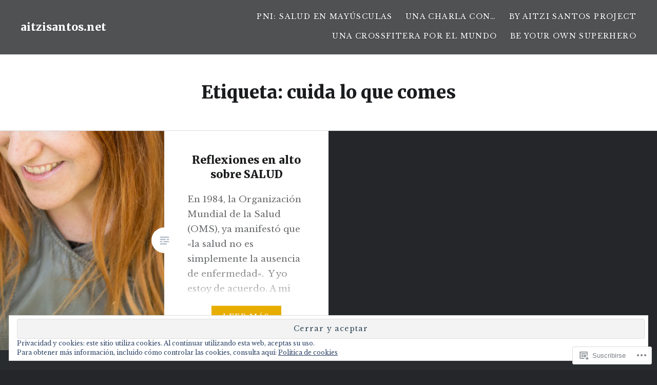

--- FILE ---
content_type: text/html; charset=UTF-8
request_url: https://aitzisantos.net/tag/cuida-lo-que-comes/
body_size: 28050
content:
<!DOCTYPE html>
<html lang="es">
<head>
<meta charset="UTF-8">
<meta name="viewport" content="width=device-width, initial-scale=1">
<link rel="profile" href="http://gmpg.org/xfn/11">
<link rel="pingback" href="https://aitzisantos.net/xmlrpc.php">

<title>cuida lo que comes &#8211; aitzisantos.net</title>
<script type="text/javascript">
  WebFontConfig = {"google":{"families":["Merriweather:900:latin,latin-ext","Libre+Baskerville:r,i,b,bi:latin,latin-ext"]},"api_url":"https:\/\/fonts-api.wp.com\/css"};
  (function() {
    var wf = document.createElement('script');
    wf.src = '/wp-content/plugins/custom-fonts/js/webfont.js';
    wf.type = 'text/javascript';
    wf.async = 'true';
    var s = document.getElementsByTagName('script')[0];
    s.parentNode.insertBefore(wf, s);
	})();
</script><style id="jetpack-custom-fonts-css">.wf-active body{font-family:"Libre Baskerville",serif}.wf-active blockquote{font-family:"Libre Baskerville",serif}.wf-active blockquote cite{font-family:"Libre Baskerville",serif}.wf-active code, .wf-active kbd, .wf-active pre, .wf-active tt, .wf-active var{font-family:"Libre Baskerville",serif}.wf-active pre{font-family:"Libre Baskerville",serif}.wf-active .menu-toggle{font-family:"Libre Baskerville",serif}.wf-active .is-singular .post-navigation .nav-links span.nav-subtitle{font-family:"Libre Baskerville",serif}.wf-active .comments-title .add-comment-link{font-family:"Libre Baskerville",serif}.wf-active .comment-navigation a{font-family:"Libre Baskerville",serif}.wf-active .widget-title{font-family:"Libre Baskerville",serif}.wf-active h1, .wf-active h2, .wf-active h3, .wf-active h4, .wf-active h5, .wf-active h6{font-family:"Merriweather",serif;font-weight:900;font-style:normal}.wf-active h1{font-size:35px;font-weight:900;font-style:normal}.wf-active h2{font-size:18.2px;font-style:normal;font-weight:900}.wf-active h3{font-size:15.4px;font-style:normal;font-weight:900}.wf-active h4{font-size:14px;font-style:normal;font-weight:900}.wf-active h5{font-family:"Merriweather",serif;font-size:11.9px;font-style:normal;font-weight:900}.wf-active h6{font-family:"Merriweather",serif;font-size:10.5px;font-style:normal;font-weight:900}.wf-active .site-title{font-size:21px;font-style:normal;font-weight:900}.wf-active .site-banner h1{font-size:31.5px;font-style:normal;font-weight:900}.wf-active .comment-body h1, .wf-active .entry-content h1{font-size:25.2px;font-style:normal;font-weight:900}.wf-active .page-title h1{font-size:28px;font-style:normal;font-weight:900}.wf-active .posts .entry-title{font-size:21px;font-weight:900;font-style:normal}.wf-active .author-link, .wf-active .is-singular .post-navigation .nav-links span.nav-title{font-family:"Merriweather",serif;font-style:normal;font-weight:900}.wf-active .comments-title{font-size:14px;font-style:normal;font-weight:900}.wf-active .widget h1, .wf-active .widget h2, .wf-active .widget h3, .wf-active .widget h4, .wf-active .widget h5, .wf-active .widget h6{font-family:"Merriweather",serif;font-style:normal;font-weight:900}.wf-active .is-singular.archive-eventbrite .entry-header h1{font-size:28px;font-style:normal;font-weight:900}@media screen and (min-width: 1601px){.wf-active .site-banner h1{font-size:36.4px;font-style:normal;font-weight:900}}@media screen and (max-width: 1400px){.wf-active .site-banner h1{font-size:28px;font-style:normal;font-weight:900}}@media screen and (max-width: 1200px){.wf-active .site-banner h1{font-size:24.5px;font-style:normal;font-weight:900}}@media screen and (max-width: 680px){.wf-active .site-banner h1{font-size:15.4px;font-style:normal;font-weight:900}}@media screen and (max-width: 1200px){.wf-active .is-singular .entry-header h1, .wf-active .error404 .entry-header h1, .wf-active .page-header h1, .wf-active .page-template-eventbrite-index .page-header h1, .wf-active .single-event .entry-header h1{font-size:28px;font-style:normal;font-weight:900}}@media screen and (max-width: 1200px){.wf-active .is-singular.archive-eventbrite .entry-header h1{font-size:21px;font-style:normal;font-weight:900}}@media screen and (max-width: 960px){.wf-active .is-singular:not(.eventbrite-archive) .entry-header h1, .wf-active .error404 .entry-header h1, .wf-active .page-header h1{font-size:24.5px;font-style:normal;font-weight:900}}@media screen and (max-width: 680px){.wf-active .is-singular:not(.eventbrite-archive) .entry-header h1, .wf-active .error404 .entry-header h1, .wf-active .page-header h1, .wf-active .page-template-eventbrite-index .page-header h1, .wf-active .single-event .entry-header h1{font-size:21px;font-style:normal;font-weight:900}}@media screen and (max-width: 680px){.wf-active .is-singular.archive-eventbrite .entry-header h1{font-size:17.5px;font-style:normal;font-weight:900}}</style>
<meta name='robots' content='max-image-preview:large' />
<meta name="google-site-verification" content="Mainteance" />

<!-- Async WordPress.com Remote Login -->
<script id="wpcom_remote_login_js">
var wpcom_remote_login_extra_auth = '';
function wpcom_remote_login_remove_dom_node_id( element_id ) {
	var dom_node = document.getElementById( element_id );
	if ( dom_node ) { dom_node.parentNode.removeChild( dom_node ); }
}
function wpcom_remote_login_remove_dom_node_classes( class_name ) {
	var dom_nodes = document.querySelectorAll( '.' + class_name );
	for ( var i = 0; i < dom_nodes.length; i++ ) {
		dom_nodes[ i ].parentNode.removeChild( dom_nodes[ i ] );
	}
}
function wpcom_remote_login_final_cleanup() {
	wpcom_remote_login_remove_dom_node_classes( "wpcom_remote_login_msg" );
	wpcom_remote_login_remove_dom_node_id( "wpcom_remote_login_key" );
	wpcom_remote_login_remove_dom_node_id( "wpcom_remote_login_validate" );
	wpcom_remote_login_remove_dom_node_id( "wpcom_remote_login_js" );
	wpcom_remote_login_remove_dom_node_id( "wpcom_request_access_iframe" );
	wpcom_remote_login_remove_dom_node_id( "wpcom_request_access_styles" );
}

// Watch for messages back from the remote login
window.addEventListener( "message", function( e ) {
	if ( e.origin === "https://r-login.wordpress.com" ) {
		var data = {};
		try {
			data = JSON.parse( e.data );
		} catch( e ) {
			wpcom_remote_login_final_cleanup();
			return;
		}

		if ( data.msg === 'LOGIN' ) {
			// Clean up the login check iframe
			wpcom_remote_login_remove_dom_node_id( "wpcom_remote_login_key" );

			var id_regex = new RegExp( /^[0-9]+$/ );
			var token_regex = new RegExp( /^.*|.*|.*$/ );
			if (
				token_regex.test( data.token )
				&& id_regex.test( data.wpcomid )
			) {
				// We have everything we need to ask for a login
				var script = document.createElement( "script" );
				script.setAttribute( "id", "wpcom_remote_login_validate" );
				script.src = '/remote-login.php?wpcom_remote_login=validate'
					+ '&wpcomid=' + data.wpcomid
					+ '&token=' + encodeURIComponent( data.token )
					+ '&host=' + window.location.protocol
					+ '//' + window.location.hostname
					+ '&postid=5628'
					+ '&is_singular=';
				document.body.appendChild( script );
			}

			return;
		}

		// Safari ITP, not logged in, so redirect
		if ( data.msg === 'LOGIN-REDIRECT' ) {
			window.location = 'https://wordpress.com/log-in?redirect_to=' + window.location.href;
			return;
		}

		// Safari ITP, storage access failed, remove the request
		if ( data.msg === 'LOGIN-REMOVE' ) {
			var css_zap = 'html { -webkit-transition: margin-top 1s; transition: margin-top 1s; } /* 9001 */ html { margin-top: 0 !important; } * html body { margin-top: 0 !important; } @media screen and ( max-width: 782px ) { html { margin-top: 0 !important; } * html body { margin-top: 0 !important; } }';
			var style_zap = document.createElement( 'style' );
			style_zap.type = 'text/css';
			style_zap.appendChild( document.createTextNode( css_zap ) );
			document.body.appendChild( style_zap );

			var e = document.getElementById( 'wpcom_request_access_iframe' );
			e.parentNode.removeChild( e );

			document.cookie = 'wordpress_com_login_access=denied; path=/; max-age=31536000';

			return;
		}

		// Safari ITP
		if ( data.msg === 'REQUEST_ACCESS' ) {
			console.log( 'request access: safari' );

			// Check ITP iframe enable/disable knob
			if ( wpcom_remote_login_extra_auth !== 'safari_itp_iframe' ) {
				return;
			}

			// If we are in a "private window" there is no ITP.
			var private_window = false;
			try {
				var opendb = window.openDatabase( null, null, null, null );
			} catch( e ) {
				private_window = true;
			}

			if ( private_window ) {
				console.log( 'private window' );
				return;
			}

			var iframe = document.createElement( 'iframe' );
			iframe.id = 'wpcom_request_access_iframe';
			iframe.setAttribute( 'scrolling', 'no' );
			iframe.setAttribute( 'sandbox', 'allow-storage-access-by-user-activation allow-scripts allow-same-origin allow-top-navigation-by-user-activation' );
			iframe.src = 'https://r-login.wordpress.com/remote-login.php?wpcom_remote_login=request_access&origin=' + encodeURIComponent( data.origin ) + '&wpcomid=' + encodeURIComponent( data.wpcomid );

			var css = 'html { -webkit-transition: margin-top 1s; transition: margin-top 1s; } /* 9001 */ html { margin-top: 46px !important; } * html body { margin-top: 46px !important; } @media screen and ( max-width: 660px ) { html { margin-top: 71px !important; } * html body { margin-top: 71px !important; } #wpcom_request_access_iframe { display: block; height: 71px !important; } } #wpcom_request_access_iframe { border: 0px; height: 46px; position: fixed; top: 0; left: 0; width: 100%; min-width: 100%; z-index: 99999; background: #23282d; } ';

			var style = document.createElement( 'style' );
			style.type = 'text/css';
			style.id = 'wpcom_request_access_styles';
			style.appendChild( document.createTextNode( css ) );
			document.body.appendChild( style );

			document.body.appendChild( iframe );
		}

		if ( data.msg === 'DONE' ) {
			wpcom_remote_login_final_cleanup();
		}
	}
}, false );

// Inject the remote login iframe after the page has had a chance to load
// more critical resources
window.addEventListener( "DOMContentLoaded", function( e ) {
	var iframe = document.createElement( "iframe" );
	iframe.style.display = "none";
	iframe.setAttribute( "scrolling", "no" );
	iframe.setAttribute( "id", "wpcom_remote_login_key" );
	iframe.src = "https://r-login.wordpress.com/remote-login.php"
		+ "?wpcom_remote_login=key"
		+ "&origin=aHR0cHM6Ly9haXR6aXNhbnRvcy5uZXQ%3D"
		+ "&wpcomid=101945251"
		+ "&time=" + Math.floor( Date.now() / 1000 );
	document.body.appendChild( iframe );
}, false );
</script>
<link rel='dns-prefetch' href='//s0.wp.com' />
<link rel='dns-prefetch' href='//fonts-api.wp.com' />
<link rel="alternate" type="application/rss+xml" title="aitzisantos.net &raquo; Feed" href="https://aitzisantos.net/feed/" />
<link rel="alternate" type="application/rss+xml" title="aitzisantos.net &raquo; Feed de los comentarios" href="https://aitzisantos.net/comments/feed/" />
<link rel="alternate" type="application/rss+xml" title="aitzisantos.net &raquo; Etiqueta cuida lo que comes del feed" href="https://aitzisantos.net/tag/cuida-lo-que-comes/feed/" />
	<script type="text/javascript">
		/* <![CDATA[ */
		function addLoadEvent(func) {
			var oldonload = window.onload;
			if (typeof window.onload != 'function') {
				window.onload = func;
			} else {
				window.onload = function () {
					oldonload();
					func();
				}
			}
		}
		/* ]]> */
	</script>
	<link crossorigin='anonymous' rel='stylesheet' id='all-css-0-1' href='/wp-content/mu-plugins/widgets/eu-cookie-law/templates/style.css?m=1642463000i&cssminify=yes' type='text/css' media='all' />
<style id='wp-emoji-styles-inline-css'>

	img.wp-smiley, img.emoji {
		display: inline !important;
		border: none !important;
		box-shadow: none !important;
		height: 1em !important;
		width: 1em !important;
		margin: 0 0.07em !important;
		vertical-align: -0.1em !important;
		background: none !important;
		padding: 0 !important;
	}
/*# sourceURL=wp-emoji-styles-inline-css */
</style>
<link crossorigin='anonymous' rel='stylesheet' id='all-css-2-1' href='/wp-content/plugins/gutenberg-core/v22.2.0/build/styles/block-library/style.css?m=1764855221i&cssminify=yes' type='text/css' media='all' />
<style id='wp-block-library-inline-css'>
.has-text-align-justify {
	text-align:justify;
}
.has-text-align-justify{text-align:justify;}

/*# sourceURL=wp-block-library-inline-css */
</style><style id='global-styles-inline-css'>
:root{--wp--preset--aspect-ratio--square: 1;--wp--preset--aspect-ratio--4-3: 4/3;--wp--preset--aspect-ratio--3-4: 3/4;--wp--preset--aspect-ratio--3-2: 3/2;--wp--preset--aspect-ratio--2-3: 2/3;--wp--preset--aspect-ratio--16-9: 16/9;--wp--preset--aspect-ratio--9-16: 9/16;--wp--preset--color--black: #000000;--wp--preset--color--cyan-bluish-gray: #abb8c3;--wp--preset--color--white: #fff;--wp--preset--color--pale-pink: #f78da7;--wp--preset--color--vivid-red: #cf2e2e;--wp--preset--color--luminous-vivid-orange: #ff6900;--wp--preset--color--luminous-vivid-amber: #fcb900;--wp--preset--color--light-green-cyan: #7bdcb5;--wp--preset--color--vivid-green-cyan: #00d084;--wp--preset--color--pale-cyan-blue: #8ed1fc;--wp--preset--color--vivid-cyan-blue: #0693e3;--wp--preset--color--vivid-purple: #9b51e0;--wp--preset--color--bright-blue: #678db8;--wp--preset--color--yellow: #e7ae01;--wp--preset--color--light-gray-blue: #abb7c3;--wp--preset--color--medium-gray: #6a6c6e;--wp--preset--color--dark-gray: #1a1c1e;--wp--preset--color--dark-gray-blue: #292c2f;--wp--preset--gradient--vivid-cyan-blue-to-vivid-purple: linear-gradient(135deg,rgb(6,147,227) 0%,rgb(155,81,224) 100%);--wp--preset--gradient--light-green-cyan-to-vivid-green-cyan: linear-gradient(135deg,rgb(122,220,180) 0%,rgb(0,208,130) 100%);--wp--preset--gradient--luminous-vivid-amber-to-luminous-vivid-orange: linear-gradient(135deg,rgb(252,185,0) 0%,rgb(255,105,0) 100%);--wp--preset--gradient--luminous-vivid-orange-to-vivid-red: linear-gradient(135deg,rgb(255,105,0) 0%,rgb(207,46,46) 100%);--wp--preset--gradient--very-light-gray-to-cyan-bluish-gray: linear-gradient(135deg,rgb(238,238,238) 0%,rgb(169,184,195) 100%);--wp--preset--gradient--cool-to-warm-spectrum: linear-gradient(135deg,rgb(74,234,220) 0%,rgb(151,120,209) 20%,rgb(207,42,186) 40%,rgb(238,44,130) 60%,rgb(251,105,98) 80%,rgb(254,248,76) 100%);--wp--preset--gradient--blush-light-purple: linear-gradient(135deg,rgb(255,206,236) 0%,rgb(152,150,240) 100%);--wp--preset--gradient--blush-bordeaux: linear-gradient(135deg,rgb(254,205,165) 0%,rgb(254,45,45) 50%,rgb(107,0,62) 100%);--wp--preset--gradient--luminous-dusk: linear-gradient(135deg,rgb(255,203,112) 0%,rgb(199,81,192) 50%,rgb(65,88,208) 100%);--wp--preset--gradient--pale-ocean: linear-gradient(135deg,rgb(255,245,203) 0%,rgb(182,227,212) 50%,rgb(51,167,181) 100%);--wp--preset--gradient--electric-grass: linear-gradient(135deg,rgb(202,248,128) 0%,rgb(113,206,126) 100%);--wp--preset--gradient--midnight: linear-gradient(135deg,rgb(2,3,129) 0%,rgb(40,116,252) 100%);--wp--preset--font-size--small: 13px;--wp--preset--font-size--medium: 20px;--wp--preset--font-size--large: 36px;--wp--preset--font-size--x-large: 42px;--wp--preset--font-family--albert-sans: 'Albert Sans', sans-serif;--wp--preset--font-family--alegreya: Alegreya, serif;--wp--preset--font-family--arvo: Arvo, serif;--wp--preset--font-family--bodoni-moda: 'Bodoni Moda', serif;--wp--preset--font-family--bricolage-grotesque: 'Bricolage Grotesque', sans-serif;--wp--preset--font-family--cabin: Cabin, sans-serif;--wp--preset--font-family--chivo: Chivo, sans-serif;--wp--preset--font-family--commissioner: Commissioner, sans-serif;--wp--preset--font-family--cormorant: Cormorant, serif;--wp--preset--font-family--courier-prime: 'Courier Prime', monospace;--wp--preset--font-family--crimson-pro: 'Crimson Pro', serif;--wp--preset--font-family--dm-mono: 'DM Mono', monospace;--wp--preset--font-family--dm-sans: 'DM Sans', sans-serif;--wp--preset--font-family--dm-serif-display: 'DM Serif Display', serif;--wp--preset--font-family--domine: Domine, serif;--wp--preset--font-family--eb-garamond: 'EB Garamond', serif;--wp--preset--font-family--epilogue: Epilogue, sans-serif;--wp--preset--font-family--fahkwang: Fahkwang, sans-serif;--wp--preset--font-family--figtree: Figtree, sans-serif;--wp--preset--font-family--fira-sans: 'Fira Sans', sans-serif;--wp--preset--font-family--fjalla-one: 'Fjalla One', sans-serif;--wp--preset--font-family--fraunces: Fraunces, serif;--wp--preset--font-family--gabarito: Gabarito, system-ui;--wp--preset--font-family--ibm-plex-mono: 'IBM Plex Mono', monospace;--wp--preset--font-family--ibm-plex-sans: 'IBM Plex Sans', sans-serif;--wp--preset--font-family--ibarra-real-nova: 'Ibarra Real Nova', serif;--wp--preset--font-family--instrument-serif: 'Instrument Serif', serif;--wp--preset--font-family--inter: Inter, sans-serif;--wp--preset--font-family--josefin-sans: 'Josefin Sans', sans-serif;--wp--preset--font-family--jost: Jost, sans-serif;--wp--preset--font-family--libre-baskerville: 'Libre Baskerville', serif;--wp--preset--font-family--libre-franklin: 'Libre Franklin', sans-serif;--wp--preset--font-family--literata: Literata, serif;--wp--preset--font-family--lora: Lora, serif;--wp--preset--font-family--merriweather: Merriweather, serif;--wp--preset--font-family--montserrat: Montserrat, sans-serif;--wp--preset--font-family--newsreader: Newsreader, serif;--wp--preset--font-family--noto-sans-mono: 'Noto Sans Mono', sans-serif;--wp--preset--font-family--nunito: Nunito, sans-serif;--wp--preset--font-family--open-sans: 'Open Sans', sans-serif;--wp--preset--font-family--overpass: Overpass, sans-serif;--wp--preset--font-family--pt-serif: 'PT Serif', serif;--wp--preset--font-family--petrona: Petrona, serif;--wp--preset--font-family--piazzolla: Piazzolla, serif;--wp--preset--font-family--playfair-display: 'Playfair Display', serif;--wp--preset--font-family--plus-jakarta-sans: 'Plus Jakarta Sans', sans-serif;--wp--preset--font-family--poppins: Poppins, sans-serif;--wp--preset--font-family--raleway: Raleway, sans-serif;--wp--preset--font-family--roboto: Roboto, sans-serif;--wp--preset--font-family--roboto-slab: 'Roboto Slab', serif;--wp--preset--font-family--rubik: Rubik, sans-serif;--wp--preset--font-family--rufina: Rufina, serif;--wp--preset--font-family--sora: Sora, sans-serif;--wp--preset--font-family--source-sans-3: 'Source Sans 3', sans-serif;--wp--preset--font-family--source-serif-4: 'Source Serif 4', serif;--wp--preset--font-family--space-mono: 'Space Mono', monospace;--wp--preset--font-family--syne: Syne, sans-serif;--wp--preset--font-family--texturina: Texturina, serif;--wp--preset--font-family--urbanist: Urbanist, sans-serif;--wp--preset--font-family--work-sans: 'Work Sans', sans-serif;--wp--preset--spacing--20: 0.44rem;--wp--preset--spacing--30: 0.67rem;--wp--preset--spacing--40: 1rem;--wp--preset--spacing--50: 1.5rem;--wp--preset--spacing--60: 2.25rem;--wp--preset--spacing--70: 3.38rem;--wp--preset--spacing--80: 5.06rem;--wp--preset--shadow--natural: 6px 6px 9px rgba(0, 0, 0, 0.2);--wp--preset--shadow--deep: 12px 12px 50px rgba(0, 0, 0, 0.4);--wp--preset--shadow--sharp: 6px 6px 0px rgba(0, 0, 0, 0.2);--wp--preset--shadow--outlined: 6px 6px 0px -3px rgb(255, 255, 255), 6px 6px rgb(0, 0, 0);--wp--preset--shadow--crisp: 6px 6px 0px rgb(0, 0, 0);}:where(.is-layout-flex){gap: 0.5em;}:where(.is-layout-grid){gap: 0.5em;}body .is-layout-flex{display: flex;}.is-layout-flex{flex-wrap: wrap;align-items: center;}.is-layout-flex > :is(*, div){margin: 0;}body .is-layout-grid{display: grid;}.is-layout-grid > :is(*, div){margin: 0;}:where(.wp-block-columns.is-layout-flex){gap: 2em;}:where(.wp-block-columns.is-layout-grid){gap: 2em;}:where(.wp-block-post-template.is-layout-flex){gap: 1.25em;}:where(.wp-block-post-template.is-layout-grid){gap: 1.25em;}.has-black-color{color: var(--wp--preset--color--black) !important;}.has-cyan-bluish-gray-color{color: var(--wp--preset--color--cyan-bluish-gray) !important;}.has-white-color{color: var(--wp--preset--color--white) !important;}.has-pale-pink-color{color: var(--wp--preset--color--pale-pink) !important;}.has-vivid-red-color{color: var(--wp--preset--color--vivid-red) !important;}.has-luminous-vivid-orange-color{color: var(--wp--preset--color--luminous-vivid-orange) !important;}.has-luminous-vivid-amber-color{color: var(--wp--preset--color--luminous-vivid-amber) !important;}.has-light-green-cyan-color{color: var(--wp--preset--color--light-green-cyan) !important;}.has-vivid-green-cyan-color{color: var(--wp--preset--color--vivid-green-cyan) !important;}.has-pale-cyan-blue-color{color: var(--wp--preset--color--pale-cyan-blue) !important;}.has-vivid-cyan-blue-color{color: var(--wp--preset--color--vivid-cyan-blue) !important;}.has-vivid-purple-color{color: var(--wp--preset--color--vivid-purple) !important;}.has-black-background-color{background-color: var(--wp--preset--color--black) !important;}.has-cyan-bluish-gray-background-color{background-color: var(--wp--preset--color--cyan-bluish-gray) !important;}.has-white-background-color{background-color: var(--wp--preset--color--white) !important;}.has-pale-pink-background-color{background-color: var(--wp--preset--color--pale-pink) !important;}.has-vivid-red-background-color{background-color: var(--wp--preset--color--vivid-red) !important;}.has-luminous-vivid-orange-background-color{background-color: var(--wp--preset--color--luminous-vivid-orange) !important;}.has-luminous-vivid-amber-background-color{background-color: var(--wp--preset--color--luminous-vivid-amber) !important;}.has-light-green-cyan-background-color{background-color: var(--wp--preset--color--light-green-cyan) !important;}.has-vivid-green-cyan-background-color{background-color: var(--wp--preset--color--vivid-green-cyan) !important;}.has-pale-cyan-blue-background-color{background-color: var(--wp--preset--color--pale-cyan-blue) !important;}.has-vivid-cyan-blue-background-color{background-color: var(--wp--preset--color--vivid-cyan-blue) !important;}.has-vivid-purple-background-color{background-color: var(--wp--preset--color--vivid-purple) !important;}.has-black-border-color{border-color: var(--wp--preset--color--black) !important;}.has-cyan-bluish-gray-border-color{border-color: var(--wp--preset--color--cyan-bluish-gray) !important;}.has-white-border-color{border-color: var(--wp--preset--color--white) !important;}.has-pale-pink-border-color{border-color: var(--wp--preset--color--pale-pink) !important;}.has-vivid-red-border-color{border-color: var(--wp--preset--color--vivid-red) !important;}.has-luminous-vivid-orange-border-color{border-color: var(--wp--preset--color--luminous-vivid-orange) !important;}.has-luminous-vivid-amber-border-color{border-color: var(--wp--preset--color--luminous-vivid-amber) !important;}.has-light-green-cyan-border-color{border-color: var(--wp--preset--color--light-green-cyan) !important;}.has-vivid-green-cyan-border-color{border-color: var(--wp--preset--color--vivid-green-cyan) !important;}.has-pale-cyan-blue-border-color{border-color: var(--wp--preset--color--pale-cyan-blue) !important;}.has-vivid-cyan-blue-border-color{border-color: var(--wp--preset--color--vivid-cyan-blue) !important;}.has-vivid-purple-border-color{border-color: var(--wp--preset--color--vivid-purple) !important;}.has-vivid-cyan-blue-to-vivid-purple-gradient-background{background: var(--wp--preset--gradient--vivid-cyan-blue-to-vivid-purple) !important;}.has-light-green-cyan-to-vivid-green-cyan-gradient-background{background: var(--wp--preset--gradient--light-green-cyan-to-vivid-green-cyan) !important;}.has-luminous-vivid-amber-to-luminous-vivid-orange-gradient-background{background: var(--wp--preset--gradient--luminous-vivid-amber-to-luminous-vivid-orange) !important;}.has-luminous-vivid-orange-to-vivid-red-gradient-background{background: var(--wp--preset--gradient--luminous-vivid-orange-to-vivid-red) !important;}.has-very-light-gray-to-cyan-bluish-gray-gradient-background{background: var(--wp--preset--gradient--very-light-gray-to-cyan-bluish-gray) !important;}.has-cool-to-warm-spectrum-gradient-background{background: var(--wp--preset--gradient--cool-to-warm-spectrum) !important;}.has-blush-light-purple-gradient-background{background: var(--wp--preset--gradient--blush-light-purple) !important;}.has-blush-bordeaux-gradient-background{background: var(--wp--preset--gradient--blush-bordeaux) !important;}.has-luminous-dusk-gradient-background{background: var(--wp--preset--gradient--luminous-dusk) !important;}.has-pale-ocean-gradient-background{background: var(--wp--preset--gradient--pale-ocean) !important;}.has-electric-grass-gradient-background{background: var(--wp--preset--gradient--electric-grass) !important;}.has-midnight-gradient-background{background: var(--wp--preset--gradient--midnight) !important;}.has-small-font-size{font-size: var(--wp--preset--font-size--small) !important;}.has-medium-font-size{font-size: var(--wp--preset--font-size--medium) !important;}.has-large-font-size{font-size: var(--wp--preset--font-size--large) !important;}.has-x-large-font-size{font-size: var(--wp--preset--font-size--x-large) !important;}.has-albert-sans-font-family{font-family: var(--wp--preset--font-family--albert-sans) !important;}.has-alegreya-font-family{font-family: var(--wp--preset--font-family--alegreya) !important;}.has-arvo-font-family{font-family: var(--wp--preset--font-family--arvo) !important;}.has-bodoni-moda-font-family{font-family: var(--wp--preset--font-family--bodoni-moda) !important;}.has-bricolage-grotesque-font-family{font-family: var(--wp--preset--font-family--bricolage-grotesque) !important;}.has-cabin-font-family{font-family: var(--wp--preset--font-family--cabin) !important;}.has-chivo-font-family{font-family: var(--wp--preset--font-family--chivo) !important;}.has-commissioner-font-family{font-family: var(--wp--preset--font-family--commissioner) !important;}.has-cormorant-font-family{font-family: var(--wp--preset--font-family--cormorant) !important;}.has-courier-prime-font-family{font-family: var(--wp--preset--font-family--courier-prime) !important;}.has-crimson-pro-font-family{font-family: var(--wp--preset--font-family--crimson-pro) !important;}.has-dm-mono-font-family{font-family: var(--wp--preset--font-family--dm-mono) !important;}.has-dm-sans-font-family{font-family: var(--wp--preset--font-family--dm-sans) !important;}.has-dm-serif-display-font-family{font-family: var(--wp--preset--font-family--dm-serif-display) !important;}.has-domine-font-family{font-family: var(--wp--preset--font-family--domine) !important;}.has-eb-garamond-font-family{font-family: var(--wp--preset--font-family--eb-garamond) !important;}.has-epilogue-font-family{font-family: var(--wp--preset--font-family--epilogue) !important;}.has-fahkwang-font-family{font-family: var(--wp--preset--font-family--fahkwang) !important;}.has-figtree-font-family{font-family: var(--wp--preset--font-family--figtree) !important;}.has-fira-sans-font-family{font-family: var(--wp--preset--font-family--fira-sans) !important;}.has-fjalla-one-font-family{font-family: var(--wp--preset--font-family--fjalla-one) !important;}.has-fraunces-font-family{font-family: var(--wp--preset--font-family--fraunces) !important;}.has-gabarito-font-family{font-family: var(--wp--preset--font-family--gabarito) !important;}.has-ibm-plex-mono-font-family{font-family: var(--wp--preset--font-family--ibm-plex-mono) !important;}.has-ibm-plex-sans-font-family{font-family: var(--wp--preset--font-family--ibm-plex-sans) !important;}.has-ibarra-real-nova-font-family{font-family: var(--wp--preset--font-family--ibarra-real-nova) !important;}.has-instrument-serif-font-family{font-family: var(--wp--preset--font-family--instrument-serif) !important;}.has-inter-font-family{font-family: var(--wp--preset--font-family--inter) !important;}.has-josefin-sans-font-family{font-family: var(--wp--preset--font-family--josefin-sans) !important;}.has-jost-font-family{font-family: var(--wp--preset--font-family--jost) !important;}.has-libre-baskerville-font-family{font-family: var(--wp--preset--font-family--libre-baskerville) !important;}.has-libre-franklin-font-family{font-family: var(--wp--preset--font-family--libre-franklin) !important;}.has-literata-font-family{font-family: var(--wp--preset--font-family--literata) !important;}.has-lora-font-family{font-family: var(--wp--preset--font-family--lora) !important;}.has-merriweather-font-family{font-family: var(--wp--preset--font-family--merriweather) !important;}.has-montserrat-font-family{font-family: var(--wp--preset--font-family--montserrat) !important;}.has-newsreader-font-family{font-family: var(--wp--preset--font-family--newsreader) !important;}.has-noto-sans-mono-font-family{font-family: var(--wp--preset--font-family--noto-sans-mono) !important;}.has-nunito-font-family{font-family: var(--wp--preset--font-family--nunito) !important;}.has-open-sans-font-family{font-family: var(--wp--preset--font-family--open-sans) !important;}.has-overpass-font-family{font-family: var(--wp--preset--font-family--overpass) !important;}.has-pt-serif-font-family{font-family: var(--wp--preset--font-family--pt-serif) !important;}.has-petrona-font-family{font-family: var(--wp--preset--font-family--petrona) !important;}.has-piazzolla-font-family{font-family: var(--wp--preset--font-family--piazzolla) !important;}.has-playfair-display-font-family{font-family: var(--wp--preset--font-family--playfair-display) !important;}.has-plus-jakarta-sans-font-family{font-family: var(--wp--preset--font-family--plus-jakarta-sans) !important;}.has-poppins-font-family{font-family: var(--wp--preset--font-family--poppins) !important;}.has-raleway-font-family{font-family: var(--wp--preset--font-family--raleway) !important;}.has-roboto-font-family{font-family: var(--wp--preset--font-family--roboto) !important;}.has-roboto-slab-font-family{font-family: var(--wp--preset--font-family--roboto-slab) !important;}.has-rubik-font-family{font-family: var(--wp--preset--font-family--rubik) !important;}.has-rufina-font-family{font-family: var(--wp--preset--font-family--rufina) !important;}.has-sora-font-family{font-family: var(--wp--preset--font-family--sora) !important;}.has-source-sans-3-font-family{font-family: var(--wp--preset--font-family--source-sans-3) !important;}.has-source-serif-4-font-family{font-family: var(--wp--preset--font-family--source-serif-4) !important;}.has-space-mono-font-family{font-family: var(--wp--preset--font-family--space-mono) !important;}.has-syne-font-family{font-family: var(--wp--preset--font-family--syne) !important;}.has-texturina-font-family{font-family: var(--wp--preset--font-family--texturina) !important;}.has-urbanist-font-family{font-family: var(--wp--preset--font-family--urbanist) !important;}.has-work-sans-font-family{font-family: var(--wp--preset--font-family--work-sans) !important;}
/*# sourceURL=global-styles-inline-css */
</style>

<style id='classic-theme-styles-inline-css'>
/*! This file is auto-generated */
.wp-block-button__link{color:#fff;background-color:#32373c;border-radius:9999px;box-shadow:none;text-decoration:none;padding:calc(.667em + 2px) calc(1.333em + 2px);font-size:1.125em}.wp-block-file__button{background:#32373c;color:#fff;text-decoration:none}
/*# sourceURL=/wp-includes/css/classic-themes.min.css */
</style>
<link crossorigin='anonymous' rel='stylesheet' id='all-css-4-1' href='/_static/??-eJx9jEEOAiEQBD/kQECjeDC+ZWEnijIwYWA3/l72op689KFTVXplCCU3zE1z6reYRYfiUwlP0VYZpwxIJE4IFRd10HOU9iFA2iuhCiI7/ROiDt9WxfETT20jCOc4YUIa2D9t5eGA91xRBMZS7ATtPkTZvCtdzNEZt7f2fHq8Afl7R7w=&cssminify=yes' type='text/css' media='all' />
<link rel='stylesheet' id='dyad-2-fonts-css' href='https://fonts-api.wp.com/css?family=Lato%3A400%2C400italic%2C700%2C700italic%7CNoto+Serif%3A400%2C400italic%2C700%2C700italic&#038;subset=latin%2Clatin-ext' media='all' />
<link crossorigin='anonymous' rel='stylesheet' id='all-css-6-1' href='/_static/??-eJyNjsEOgjAQRH/IOgExeDF+ioFlg4V227htCH8PGA8cOHCbSea9DKZoKEhiSfDZRJd7K4qBU2xo/Hf4EARvK4Sehb92JfQ4Xkn1gp00fdizIuYW3dx0poSm2fGJ3bpA6wKNZ6Tbt5/YTJGC34iXfxb1/VY+qrqohgUdulU5&cssminify=yes' type='text/css' media='all' />
<style id='dyad-2-style-inline-css'>
.tags-links { clip: rect(1px, 1px, 1px, 1px); height: 1px; position: absolute; overflow: hidden; width: 1px; }
/*# sourceURL=dyad-2-style-inline-css */
</style>
<style id='jetpack_facebook_likebox-inline-css'>
.widget_facebook_likebox {
	overflow: hidden;
}

/*# sourceURL=/wp-content/mu-plugins/jetpack-plugin/moon/modules/widgets/facebook-likebox/style.css */
</style>
<link crossorigin='anonymous' rel='stylesheet' id='all-css-8-1' href='/_static/??-eJzTLy/QTc7PK0nNK9HPLdUtyClNz8wr1i9KTcrJTwcy0/WTi5G5ekCujj52Temp+bo5+cmJJZn5eSgc3bScxMwikFb7XFtDE1NLExMLc0OTLACohS2q&cssminify=yes' type='text/css' media='all' />
<link crossorigin='anonymous' rel='stylesheet' id='print-css-9-1' href='/wp-content/mu-plugins/global-print/global-print.css?m=1465851035i&cssminify=yes' type='text/css' media='print' />
<style id='jetpack-global-styles-frontend-style-inline-css'>
:root { --font-headings: unset; --font-base: unset; --font-headings-default: -apple-system,BlinkMacSystemFont,"Segoe UI",Roboto,Oxygen-Sans,Ubuntu,Cantarell,"Helvetica Neue",sans-serif; --font-base-default: -apple-system,BlinkMacSystemFont,"Segoe UI",Roboto,Oxygen-Sans,Ubuntu,Cantarell,"Helvetica Neue",sans-serif;}
/*# sourceURL=jetpack-global-styles-frontend-style-inline-css */
</style>
<link crossorigin='anonymous' rel='stylesheet' id='all-css-12-1' href='/wp-content/themes/h4/global.css?m=1420737423i&cssminify=yes' type='text/css' media='all' />
<script type="text/javascript" id="wpcom-actionbar-placeholder-js-extra">
/* <![CDATA[ */
var actionbardata = {"siteID":"101945251","postID":"0","siteURL":"https://aitzisantos.net","xhrURL":"https://aitzisantos.net/wp-admin/admin-ajax.php","nonce":"4a5cf0d19d","isLoggedIn":"","statusMessage":"","subsEmailDefault":"instantly","proxyScriptUrl":"https://s0.wp.com/wp-content/js/wpcom-proxy-request.js?m=1513050504i&amp;ver=20211021","i18n":{"followedText":"Las nuevas entradas de este sitio aparecer\u00e1n ahora en tu \u003Ca href=\"https://wordpress.com/reader\"\u003ELector\u003C/a\u003E","foldBar":"Contraer esta barra","unfoldBar":"Expandir esta barra","shortLinkCopied":"El enlace corto se ha copiado al portapapeles."}};
//# sourceURL=wpcom-actionbar-placeholder-js-extra
/* ]]> */
</script>
<script type="text/javascript" id="jetpack-mu-wpcom-settings-js-before">
/* <![CDATA[ */
var JETPACK_MU_WPCOM_SETTINGS = {"assetsUrl":"https://s0.wp.com/wp-content/mu-plugins/jetpack-mu-wpcom-plugin/moon/jetpack_vendor/automattic/jetpack-mu-wpcom/src/build/"};
//# sourceURL=jetpack-mu-wpcom-settings-js-before
/* ]]> */
</script>
<script crossorigin='anonymous' type='text/javascript'  src='/_static/??-eJyFjcsOwiAQRX/I6dSa+lgYvwWBEAgMOAPW/n3bqIk7V2dxT87FqYDOVC1VDIIcKxTOr7kLssN186RjM1a2MTya5fmDLnn6K0HyjlW1v/L37R6zgxKb8yQ4ZTbKCOioRN4hnQo+hw1AmcCZwmvilq7709CPh/54voQFmNpFWg=='></script>
<script type="text/javascript" id="rlt-proxy-js-after">
/* <![CDATA[ */
	rltInitialize( {"token":null,"iframeOrigins":["https:\/\/widgets.wp.com"]} );
//# sourceURL=rlt-proxy-js-after
/* ]]> */
</script>
<link rel="EditURI" type="application/rsd+xml" title="RSD" href="https://aitzisantosdotnet.wordpress.com/xmlrpc.php?rsd" />
<meta name="generator" content="WordPress.com" />

<!-- Jetpack Open Graph Tags -->
<meta property="og:type" content="website" />
<meta property="og:title" content="cuida lo que comes &#8211; aitzisantos.net" />
<meta property="og:url" content="https://aitzisantos.net/tag/cuida-lo-que-comes/" />
<meta property="og:site_name" content="aitzisantos.net" />
<meta property="og:image" content="https://aitzisantos.net/wp-content/uploads/2017/07/cropped-acuadrado.jpg?w=200" />
<meta property="og:image:width" content="200" />
<meta property="og:image:height" content="200" />
<meta property="og:image:alt" content="" />
<meta property="og:locale" content="es_ES" />
<meta name="twitter:creator" content="@aitzisantos" />
<meta name="twitter:site" content="@aitzisantos" />

<!-- End Jetpack Open Graph Tags -->
<link rel='openid.server' href='https://aitzisantos.net/?openidserver=1' />
<link rel='openid.delegate' href='https://aitzisantos.net/' />
<link rel="search" type="application/opensearchdescription+xml" href="https://aitzisantos.net/osd.xml" title="aitzisantos.net" />
<link rel="search" type="application/opensearchdescription+xml" href="https://s1.wp.com/opensearch.xml" title="WordPress.com" />
<style type="text/css">.recentcomments a{display:inline !important;padding:0 !important;margin:0 !important;}</style>		<style type="text/css">
			.recentcomments a {
				display: inline !important;
				padding: 0 !important;
				margin: 0 !important;
			}

			table.recentcommentsavatartop img.avatar, table.recentcommentsavatarend img.avatar {
				border: 0px;
				margin: 0;
			}

			table.recentcommentsavatartop a, table.recentcommentsavatarend a {
				border: 0px !important;
				background-color: transparent !important;
			}

			td.recentcommentsavatarend, td.recentcommentsavatartop {
				padding: 0px 0px 1px 0px;
				margin: 0px;
			}

			td.recentcommentstextend {
				border: none !important;
				padding: 0px 0px 2px 10px;
			}

			.rtl td.recentcommentstextend {
				padding: 0px 10px 2px 0px;
			}

			td.recentcommentstexttop {
				border: none;
				padding: 0px 0px 0px 10px;
			}

			.rtl td.recentcommentstexttop {
				padding: 0px 10px 0px 0px;
			}
		</style>
		<meta name="description" content="Entradas sobre cuida lo que comes escritas por aitzisantos" />
		<script type="text/javascript">

			window.doNotSellCallback = function() {

				var linkElements = [
					'a[href="https://wordpress.com/?ref=footer_blog"]',
					'a[href="https://wordpress.com/?ref=footer_website"]',
					'a[href="https://wordpress.com/?ref=vertical_footer"]',
					'a[href^="https://wordpress.com/?ref=footer_segment_"]',
				].join(',');

				var dnsLink = document.createElement( 'a' );
				dnsLink.href = 'https://wordpress.com/es/advertising-program-optout/';
				dnsLink.classList.add( 'do-not-sell-link' );
				dnsLink.rel = 'nofollow';
				dnsLink.style.marginLeft = '0.5em';
				dnsLink.textContent = 'No vendas ni compartas mi información personal';

				var creditLinks = document.querySelectorAll( linkElements );

				if ( 0 === creditLinks.length ) {
					return false;
				}

				Array.prototype.forEach.call( creditLinks, function( el ) {
					el.insertAdjacentElement( 'afterend', dnsLink );
				});

				return true;
			};

		</script>
		<link rel="icon" href="https://aitzisantos.net/wp-content/uploads/2017/07/cropped-acuadrado.jpg?w=32" sizes="32x32" />
<link rel="icon" href="https://aitzisantos.net/wp-content/uploads/2017/07/cropped-acuadrado.jpg?w=192" sizes="192x192" />
<link rel="apple-touch-icon" href="https://aitzisantos.net/wp-content/uploads/2017/07/cropped-acuadrado.jpg?w=180" />
<meta name="msapplication-TileImage" content="https://aitzisantos.net/wp-content/uploads/2017/07/cropped-acuadrado.jpg?w=270" />
<script type="text/javascript">
	window.google_analytics_uacct = "UA-52447-2";
</script>

<script type="text/javascript">
	var _gaq = _gaq || [];
	_gaq.push(['_setAccount', 'UA-52447-2']);
	_gaq.push(['_gat._anonymizeIp']);
	_gaq.push(['_setDomainName', 'none']);
	_gaq.push(['_setAllowLinker', true]);
	_gaq.push(['_initData']);
	_gaq.push(['_trackPageview']);

	(function() {
		var ga = document.createElement('script'); ga.type = 'text/javascript'; ga.async = true;
		ga.src = ('https:' == document.location.protocol ? 'https://ssl' : 'http://www') + '.google-analytics.com/ga.js';
		(document.getElementsByTagName('head')[0] || document.getElementsByTagName('body')[0]).appendChild(ga);
	})();
</script>
<link crossorigin='anonymous' rel='stylesheet' id='all-css-0-3' href='/_static/??-eJyljssKAjEMRX/IGnTQwYX4KVLTMGRMHzQtg3/v+MaN6LjLDYdzLwzJYAyFQgFfTZLacVDoqSSLx3sGH2OAPQeEg0Q8KujAifIcVWfwvcFHV4UU0OZYleQJPR6/Cm+TKosDrQfFzKlwHOG3NPccpk4d2HVURmFEtmI8ObaG8dpRTkL/ekeu2C5b/7qmKgsLOdNZEcqnT+lSsPPbRbtqNu26WSz7M4MFxRY=&cssminify=yes' type='text/css' media='all' />
</head>

<body class="archive tag tag-cuida-lo-que-comes tag-582128780 wp-embed-responsive wp-theme-pubdyad-2 customizer-styles-applied has-post-thumbnail no-js jetpack-reblog-enabled tags-hidden">
<div id="page" class="hfeed site">
	<a class="skip-link screen-reader-text" href="#content">Saltar al contenido</a>

	<header id="masthead" class="site-header" role="banner">
		<div class="site-branding">
						<h1 class="site-title">
				<a href="https://aitzisantos.net/" rel="home">
					aitzisantos.net				</a>
			</h1>
			<p class="site-description">Lo extraordinario de la normalidad. Movimiento, comida real y una gran sonrisa: los ingredientes para tu salud.</p>
		</div><!-- .site-branding -->

		<nav id="site-navigation" class="main-navigation" role="navigation">
			<button class="menu-toggle" aria-controls="primary-menu" aria-expanded="false">Menú</button>
			<div class="primary-menu"><ul id="primary-menu" class="menu"><li id="menu-item-4027" class="menu-item menu-item-type-taxonomy menu-item-object-category menu-item-4027"><a href="https://aitzisantos.net/category/pni-salud-en-mayusculas/">PNI: SALUD en mayúsculas</a></li>
<li id="menu-item-4885" class="menu-item menu-item-type-taxonomy menu-item-object-category menu-item-4885"><a href="https://aitzisantos.net/category/una-charla-con/">Una charla con&#8230;</a></li>
<li id="menu-item-4029" class="menu-item menu-item-type-taxonomy menu-item-object-category menu-item-4029"><a href="https://aitzisantos.net/category/dream-big/">By Aitzi Santos project</a></li>
<li id="menu-item-86" class="menu-item menu-item-type-taxonomy menu-item-object-category menu-item-86"><a href="https://aitzisantos.net/category/crossfit/">Una crossfitera por el mundo</a></li>
<li id="menu-item-4035" class="menu-item menu-item-type-taxonomy menu-item-object-category menu-item-4035"><a href="https://aitzisantos.net/category/coaching/">Be your own Superhero</a></li>
</ul></div>		</nav>

	</header><!-- #masthead -->

	<div class="site-inner">

		
		<div id="content" class="site-content">

	<main id="primary" class="content-area" role="main">

		<div id="posts" class="posts">

			
				<header class="page-header">
					<h1 class="page-title">Etiqueta: <span>cuida lo que comes</span></h1>				</header><!-- .page-header -->


								
					

<article id="post-5628" class="post-5628 post type-post status-publish format-standard has-post-thumbnail hentry category-pni-salud-en-mayusculas tag-blog-de-salud tag-cuida-lo-que-comes tag-dietetica tag-energia tag-health tag-nutricion tag-paleo tag-paleo-food tag-paleo-life tag-salud tag-salud-intestinal">

				<div class="entry-media" style="background-image: url(https://aitzisantos.net/wp-content/uploads/2017/11/aitzi29.jpg?w=630&#038;h=840&#038;crop=1);">
			<div class="entry-media-thumb" style="background-image: url(https://aitzisantos.net/wp-content/uploads/2017/11/aitzi29.jpg?w=680&#038;h=455&#038;crop=1); "></div>
		</div>

	<div class="entry-inner">
		<div class="entry-inner-content">
			<header class="entry-header">
				<h2 class="entry-title"><a href="https://aitzisantos.net/2018/01/05/reflexiones-en-alto-sobre-salud/" rel="bookmark">Reflexiones en alto sobre SALUD</a></h2>			</header><!-- .entry-header -->

			<div class="entry-content">
				<p>En 1984, la Organización Mundial de la Salud (OMS), ya manifestó que «la salud no es simplemente la ausencia de enfermedad«.  Y yo estoy de acuerdo. A mi me gusta más verlo como un equilibrio. Podríamos decir que la salud está en un equilibrio inestable que debe reconquistarse a diario. Un equilibrio biológico, psicológico y&#8230; </p>
<div class="link-more"><a href="https://aitzisantos.net/2018/01/05/reflexiones-en-alto-sobre-salud/">Leer Más</a></div>
			</div><!-- .entry-content -->
		</div><!-- .entry-inner-content -->
	</div><!-- .entry-inner -->

	<a class="cover-link" href="https://aitzisantos.net/2018/01/05/reflexiones-en-alto-sobre-salud/"></a>
	</article><!-- #post-## -->

				
				
			
		</div><!-- .posts -->

	</main><!-- #main -->



		</div><!-- #content -->

		<footer id="colophon" class="site-footer" role="contentinfo">
			
				<div class="widget-area widgets-four" role="complementary">
					<div class="grid-container">
						<aside id="pages-3" class="widget widget_pages"><h3 class="widget-title">¡ESTO ES IMPORTANTE!</h3>
			<ul>
				<li class="page_item page-item-3493"><a href="https://aitzisantos.net/mis-redes-sociales/">¿Te ha gustado?</a></li>
<li class="page_item page-item-58"><a href="https://aitzisantos.net/contacto/">Contacto</a></li>
<li class="page_item page-item-62"><a href="https://aitzisantos.net/erase-una-vez/">Érase una vez&#8230;</a></li>
			</ul>

			</aside><aside id="blog_subscription-3" class="widget widget_blog_subscription jetpack_subscription_widget"><h3 class="widget-title"><label for="subscribe-field">No te pierdas nada</label></h3>

			<div class="wp-block-jetpack-subscriptions__container">
			<form
				action="https://subscribe.wordpress.com"
				method="post"
				accept-charset="utf-8"
				data-blog="101945251"
				data-post_access_level="everybody"
				id="subscribe-blog"
			>
				<p>Introduce tu dirección de correo electrónico para seguir este Blog y recibir las notificaciones de las nuevas publicaciones en tu buzón de correo electrónico.</p>
				<p id="subscribe-email">
					<label
						id="subscribe-field-label"
						for="subscribe-field"
						class="screen-reader-text"
					>
						Dirección de correo electrónico:					</label>

					<input
							type="email"
							name="email"
							autocomplete="email"
							
							style="width: 95%; padding: 1px 10px"
							placeholder="Dirección de correo electrónico"
							value=""
							id="subscribe-field"
							required
						/>				</p>

				<p id="subscribe-submit"
									>
					<input type="hidden" name="action" value="subscribe"/>
					<input type="hidden" name="blog_id" value="101945251"/>
					<input type="hidden" name="source" value="https://aitzisantos.net/tag/cuida-lo-que-comes/"/>
					<input type="hidden" name="sub-type" value="widget"/>
					<input type="hidden" name="redirect_fragment" value="subscribe-blog"/>
					<input type="hidden" id="_wpnonce" name="_wpnonce" value="7c8ae8a058" />					<button type="submit"
													class="wp-block-button__link"
																	>
						Seguir					</button>
				</p>
			</form>
						</div>
			
</aside><aside id="follow_button_widget-3" class="widget widget_follow_button_widget">
		<a class="wordpress-follow-button" href="https://aitzisantos.net" data-blog="101945251" data-lang="es" >Follow aitzisantos.net on WordPress.com</a>
		<script type="text/javascript">(function(d){ window.wpcomPlatform = {"titles":{"timelines":"L\u00edneas de tiempo insertables","followButton":"Bot\u00f3n Seguir","wpEmbeds":"Incrustados de WordPress"}}; var f = d.getElementsByTagName('SCRIPT')[0], p = d.createElement('SCRIPT');p.type = 'text/javascript';p.async = true;p.src = '//widgets.wp.com/platform.js';f.parentNode.insertBefore(p,f);}(document));</script>

		</aside><aside id="wpcom_social_media_icons_widget-3" class="widget widget_wpcom_social_media_icons_widget"><h3 class="widget-title">te espero en mis redes sociales</h3><ul><li><a href="https://twitter.com/aitzisantos/" class="genericon genericon-twitter" target="_blank"><span class="screen-reader-text">Ver perfil de aitzisantos en Twitter</span></a></li><li><a href="https://www.instagram.com/aitzisantos/" class="genericon genericon-instagram" target="_blank"><span class="screen-reader-text">Ver perfil de aitzisantos en Instagram</span></a></li></ul></aside><aside id="facebook-likebox-3" class="widget widget_facebook_likebox"><h3 class="widget-title"><a href="https://www.facebook.com/TheIronGirlProject/">By Aitzi Santos</a></h3>		<div id="fb-root"></div>
		<div class="fb-page" data-href="https://www.facebook.com/TheIronGirlProject/" data-width="260"  data-height="130" data-hide-cover="true" data-show-facepile="false" data-tabs="false" data-hide-cta="false" data-small-header="false">
		<div class="fb-xfbml-parse-ignore"><blockquote cite="https://www.facebook.com/TheIronGirlProject/"><a href="https://www.facebook.com/TheIronGirlProject/">By Aitzi Santos</a></blockquote></div>
		</div>
		</aside><aside id="wpcom_instagram_widget-3" class="widget widget_wpcom_instagram_widget"><h3 class="widget-title">Instagram</h3><p>No se encontró ninguna imagen en Instagram.</p></aside>
		<aside id="recent-posts-2" class="widget widget_recent_entries">
		<h3 class="widget-title">Entradas recientes</h3>
		<ul>
											<li>
					<a href="https://aitzisantos.net/2019/07/25/fittest-freakest-crece/">¡Fittest Freakest crece!</a>
									</li>
											<li>
					<a href="https://aitzisantos.net/2019/07/12/fittest-freakest-y-la-nueva-reebok-crossfit-nano-9-sortean-un-viaje-a-los-games/">Fittest Freakest y la nueva Reebok CrossFit Nano 9 sortean un viaje a los Games</a>
									</li>
											<li>
					<a href="https://aitzisantos.net/2018/12/16/hola-soy-tu-maravillosa-menstruacion/">Hola, soy tu maravillosa menstruación.</a>
									</li>
					</ul>

		</aside><aside id="media_gallery-5" class="widget widget_media_gallery"><h3 class="widget-title">Fotos chulas ;)</h3><div class="tiled-gallery type-rectangular tiled-gallery-unresized" data-original-width="1000" data-carousel-extra='{&quot;blog_id&quot;:101945251,&quot;permalink&quot;:&quot;https:\/\/aitzisantos.net\/2018\/01\/05\/reflexiones-en-alto-sobre-salud\/&quot;,&quot;likes_blog_id&quot;:101945251}' itemscope itemtype="http://schema.org/ImageGallery" > <div class="gallery-row" style="width: 1000px; height: 438px;" data-original-width="1000" data-original-height="438" > <div class="gallery-group images-1" style="width: 670px; height: 438px;" data-original-width="670" data-original-height="438" > <div class="tiled-gallery-item tiled-gallery-item-large" itemprop="associatedMedia" itemscope itemtype="http://schema.org/ImageObject"> <a href="https://aitzisantos.net/_20170415_053958/" border="0" itemprop="url"> <meta itemprop="width" content="666"> <meta itemprop="height" content="434"> <img class="" data-attachment-id="3040" data-orig-file="https://aitzisantos.net/wp-content/uploads/2017/04/20170415_053958.jpg" data-orig-size="1080,704" data-comments-opened="1" data-image-meta="{&quot;aperture&quot;:&quot;0&quot;,&quot;credit&quot;:&quot;&quot;,&quot;camera&quot;:&quot;&quot;,&quot;caption&quot;:&quot;&quot;,&quot;created_timestamp&quot;:&quot;0&quot;,&quot;copyright&quot;:&quot;&quot;,&quot;focal_length&quot;:&quot;0&quot;,&quot;iso&quot;:&quot;0&quot;,&quot;shutter_speed&quot;:&quot;0&quot;,&quot;title&quot;:&quot;&quot;,&quot;orientation&quot;:&quot;0&quot;}" data-image-title="_20170415_053958" data-image-description="" data-medium-file="https://aitzisantos.net/wp-content/uploads/2017/04/20170415_053958.jpg?w=300" data-large-file="https://aitzisantos.net/wp-content/uploads/2017/04/20170415_053958.jpg?w=1000" src="https://i0.wp.com/aitzisantos.net/wp-content/uploads/2017/04/20170415_053958.jpg?w=666&#038;h=434&#038;ssl=1" srcset="https://i0.wp.com/aitzisantos.net/wp-content/uploads/2017/04/20170415_053958.jpg?w=666&amp;h=434&amp;ssl=1 666w, https://i0.wp.com/aitzisantos.net/wp-content/uploads/2017/04/20170415_053958.jpg?w=150&amp;h=98&amp;ssl=1 150w, https://i0.wp.com/aitzisantos.net/wp-content/uploads/2017/04/20170415_053958.jpg?w=300&amp;h=196&amp;ssl=1 300w, https://i0.wp.com/aitzisantos.net/wp-content/uploads/2017/04/20170415_053958.jpg?w=768&amp;h=501&amp;ssl=1 768w, https://i0.wp.com/aitzisantos.net/wp-content/uploads/2017/04/20170415_053958.jpg?w=1024&amp;h=667&amp;ssl=1 1024w, https://i0.wp.com/aitzisantos.net/wp-content/uploads/2017/04/20170415_053958.jpg 1080w" width="666" height="434" loading="lazy" data-original-width="666" data-original-height="434" itemprop="http://schema.org/image" title="_20170415_053958" alt="_20170415_053958" style="width: 666px; height: 434px;" /> </a> </div> </div> <!-- close group --> <div class="gallery-group images-1" style="width: 330px; height: 438px;" data-original-width="330" data-original-height="438" > <div class="tiled-gallery-item tiled-gallery-item-large" itemprop="associatedMedia" itemscope itemtype="http://schema.org/ImageObject"> <a href="https://aitzisantos.net/img_2215a/" border="0" itemprop="url"> <meta itemprop="width" content="326"> <meta itemprop="height" content="434"> <img class="" data-attachment-id="443" data-orig-file="https://aitzisantos.net/wp-content/uploads/2015/12/img_2215a.jpg" data-orig-size="2448,3264" data-comments-opened="1" data-image-meta="{&quot;aperture&quot;:&quot;2.4&quot;,&quot;credit&quot;:&quot;&quot;,&quot;camera&quot;:&quot;iPhone 5&quot;,&quot;caption&quot;:&quot;&quot;,&quot;created_timestamp&quot;:&quot;1449343848&quot;,&quot;copyright&quot;:&quot;&quot;,&quot;focal_length&quot;:&quot;4.12&quot;,&quot;iso&quot;:&quot;400&quot;,&quot;shutter_speed&quot;:&quot;0.05&quot;,&quot;title&quot;:&quot;&quot;,&quot;orientation&quot;:&quot;1&quot;}" data-image-title="IMG_2215a" data-image-description="" data-medium-file="https://aitzisantos.net/wp-content/uploads/2015/12/img_2215a.jpg?w=225" data-large-file="https://aitzisantos.net/wp-content/uploads/2015/12/img_2215a.jpg?w=768" src="https://i0.wp.com/aitzisantos.net/wp-content/uploads/2015/12/img_2215a.jpg?w=326&#038;h=434&#038;ssl=1" srcset="https://i0.wp.com/aitzisantos.net/wp-content/uploads/2015/12/img_2215a.jpg?w=326&amp;h=435&amp;ssl=1 326w, https://i0.wp.com/aitzisantos.net/wp-content/uploads/2015/12/img_2215a.jpg?w=652&amp;h=869&amp;ssl=1 652w, https://i0.wp.com/aitzisantos.net/wp-content/uploads/2015/12/img_2215a.jpg?w=113&amp;h=150&amp;ssl=1 113w, https://i0.wp.com/aitzisantos.net/wp-content/uploads/2015/12/img_2215a.jpg?w=225&amp;h=300&amp;ssl=1 225w" width="326" height="434" loading="lazy" data-original-width="326" data-original-height="434" itemprop="http://schema.org/image" title="IMG_2215a" alt="IMG_2215a" style="width: 326px; height: 434px;" /> </a> </div> </div> <!-- close group --> </div> <!-- close row --> <div class="gallery-row" style="width: 1000px; height: 623px;" data-original-width="1000" data-original-height="623" > <div class="gallery-group images-1" style="width: 623px; height: 623px;" data-original-width="623" data-original-height="623" > <div class="tiled-gallery-item tiled-gallery-item-large" itemprop="associatedMedia" itemscope itemtype="http://schema.org/ImageObject"> <a href="https://aitzisantos.net/2016/05/23/10-consejos-para-nadar-en-aguas-abiertas/aitzisantosneopreno1a/" border="0" itemprop="url"> <meta itemprop="width" content="619"> <meta itemprop="height" content="619"> <img class="" data-attachment-id="1756" data-orig-file="https://aitzisantos.net/wp-content/uploads/2016/05/aitzisantosneopreno1a.jpg" data-orig-size="2127,2127" data-comments-opened="1" data-image-meta="{&quot;aperture&quot;:&quot;2&quot;,&quot;credit&quot;:&quot;&quot;,&quot;camera&quot;:&quot;D6603&quot;,&quot;caption&quot;:&quot;&quot;,&quot;created_timestamp&quot;:&quot;1463662968&quot;,&quot;copyright&quot;:&quot;&quot;,&quot;focal_length&quot;:&quot;4.6&quot;,&quot;iso&quot;:&quot;50&quot;,&quot;shutter_speed&quot;:&quot;0.001&quot;,&quot;title&quot;:&quot;&quot;,&quot;orientation&quot;:&quot;1&quot;}" data-image-title="aitzisantosneopreno1A" data-image-description="" data-medium-file="https://aitzisantos.net/wp-content/uploads/2016/05/aitzisantosneopreno1a.jpg?w=300" data-large-file="https://aitzisantos.net/wp-content/uploads/2016/05/aitzisantosneopreno1a.jpg?w=1000" src="https://i0.wp.com/aitzisantos.net/wp-content/uploads/2016/05/aitzisantosneopreno1a.jpg?w=619&#038;h=619&#038;crop=1&#038;ssl=1" srcset="https://i0.wp.com/aitzisantos.net/wp-content/uploads/2016/05/aitzisantosneopreno1a.jpg?w=619&amp;h=619&amp;crop=1&amp;ssl=1 619w, https://i0.wp.com/aitzisantos.net/wp-content/uploads/2016/05/aitzisantosneopreno1a.jpg?w=1238&amp;h=1238&amp;crop=1&amp;ssl=1 1238w, https://i0.wp.com/aitzisantos.net/wp-content/uploads/2016/05/aitzisantosneopreno1a.jpg?w=150&amp;h=150&amp;crop=1&amp;ssl=1 150w, https://i0.wp.com/aitzisantos.net/wp-content/uploads/2016/05/aitzisantosneopreno1a.jpg?w=300&amp;h=300&amp;crop=1&amp;ssl=1 300w, https://i0.wp.com/aitzisantos.net/wp-content/uploads/2016/05/aitzisantosneopreno1a.jpg?w=768&amp;h=768&amp;crop=1&amp;ssl=1 768w, https://i0.wp.com/aitzisantos.net/wp-content/uploads/2016/05/aitzisantosneopreno1a.jpg?w=1024&amp;h=1024&amp;crop=1&amp;ssl=1 1024w" width="619" height="619" loading="lazy" data-original-width="619" data-original-height="619" itemprop="http://schema.org/image" title="aitzisantosneopreno1A" alt="aitzisantosneopreno1A" style="width: 619px; height: 619px;" /> </a> </div> </div> <!-- close group --> <div class="gallery-group images-2" style="width: 377px; height: 623px;" data-original-width="377" data-original-height="623" > <div class="tiled-gallery-item tiled-gallery-item-large" itemprop="associatedMedia" itemscope itemtype="http://schema.org/ImageObject"> <a href="https://aitzisantos.net/2016/09/14/cuentos-de-hadas/wp-1473823039261-jpg/" border="0" itemprop="url"> <meta itemprop="width" content="373"> <meta itemprop="height" content="249"> <img class="" data-attachment-id="2147" data-orig-file="https://aitzisantos.net/wp-content/uploads/2016/09/wp-1473823039261.jpg" data-orig-size="1383,923" data-comments-opened="1" data-image-meta="{&quot;aperture&quot;:&quot;0&quot;,&quot;credit&quot;:&quot;&quot;,&quot;camera&quot;:&quot;&quot;,&quot;caption&quot;:&quot;&quot;,&quot;created_timestamp&quot;:&quot;0&quot;,&quot;copyright&quot;:&quot;&quot;,&quot;focal_length&quot;:&quot;0&quot;,&quot;iso&quot;:&quot;0&quot;,&quot;shutter_speed&quot;:&quot;0&quot;,&quot;title&quot;:&quot;&quot;,&quot;orientation&quot;:&quot;0&quot;}" data-image-title="wp-1473823039261.jpg" data-image-description="" data-medium-file="https://aitzisantos.net/wp-content/uploads/2016/09/wp-1473823039261.jpg?w=300" data-large-file="https://aitzisantos.net/wp-content/uploads/2016/09/wp-1473823039261.jpg?w=1000" src="https://i0.wp.com/aitzisantos.net/wp-content/uploads/2016/09/wp-1473823039261.jpg?w=373&#038;h=249&#038;ssl=1" srcset="https://i0.wp.com/aitzisantos.net/wp-content/uploads/2016/09/wp-1473823039261.jpg?w=373&amp;h=249&amp;ssl=1 373w, https://i0.wp.com/aitzisantos.net/wp-content/uploads/2016/09/wp-1473823039261.jpg?w=746&amp;h=498&amp;ssl=1 746w, https://i0.wp.com/aitzisantos.net/wp-content/uploads/2016/09/wp-1473823039261.jpg?w=150&amp;h=100&amp;ssl=1 150w, https://i0.wp.com/aitzisantos.net/wp-content/uploads/2016/09/wp-1473823039261.jpg?w=300&amp;h=200&amp;ssl=1 300w" width="373" height="249" loading="lazy" data-original-width="373" data-original-height="249" itemprop="http://schema.org/image" title="wp-1473823039261.jpg" alt="wp-1473823039261.jpg" style="width: 373px; height: 249px;" /> </a> </div> <div class="tiled-gallery-item tiled-gallery-item-large" itemprop="associatedMedia" itemscope itemtype="http://schema.org/ImageObject"> <a href="https://aitzisantos.net/2016/05/23/10-consejos-para-nadar-en-aguas-abiertas/aitzisantosneoprenoa/" border="0" itemprop="url"> <meta itemprop="width" content="373"> <meta itemprop="height" content="366"> <img class="" data-attachment-id="1753" data-orig-file="https://aitzisantos.net/wp-content/uploads/2016/05/aitzisantosneoprenoa.jpg" data-orig-size="1245,1221" data-comments-opened="1" data-image-meta="{&quot;aperture&quot;:&quot;2&quot;,&quot;credit&quot;:&quot;&quot;,&quot;camera&quot;:&quot;D6603&quot;,&quot;caption&quot;:&quot;&quot;,&quot;created_timestamp&quot;:&quot;1463662175&quot;,&quot;copyright&quot;:&quot;&quot;,&quot;focal_length&quot;:&quot;4.6&quot;,&quot;iso&quot;:&quot;50&quot;,&quot;shutter_speed&quot;:&quot;0.0025&quot;,&quot;title&quot;:&quot;&quot;,&quot;orientation&quot;:&quot;1&quot;}" data-image-title="aitzisantosneoprenoA" data-image-description="" data-medium-file="https://aitzisantos.net/wp-content/uploads/2016/05/aitzisantosneoprenoa.jpg?w=300" data-large-file="https://aitzisantos.net/wp-content/uploads/2016/05/aitzisantosneoprenoa.jpg?w=1000" src="https://i0.wp.com/aitzisantos.net/wp-content/uploads/2016/05/aitzisantosneoprenoa.jpg?w=373&#038;h=366&#038;ssl=1" srcset="https://i0.wp.com/aitzisantos.net/wp-content/uploads/2016/05/aitzisantosneoprenoa.jpg?w=373&amp;h=366&amp;ssl=1 373w, https://i0.wp.com/aitzisantos.net/wp-content/uploads/2016/05/aitzisantosneoprenoa.jpg?w=746&amp;h=732&amp;ssl=1 746w, https://i0.wp.com/aitzisantos.net/wp-content/uploads/2016/05/aitzisantosneoprenoa.jpg?w=150&amp;h=147&amp;ssl=1 150w, https://i0.wp.com/aitzisantos.net/wp-content/uploads/2016/05/aitzisantosneoprenoa.jpg?w=300&amp;h=294&amp;ssl=1 300w" width="373" height="366" loading="lazy" data-original-width="373" data-original-height="366" itemprop="http://schema.org/image" title="aitzisantosneoprenoA" alt="aitzisantosneoprenoA" style="width: 373px; height: 366px;" /> </a> </div> </div> <!-- close group --> </div> <!-- close row --> <div class="gallery-row" style="width: 1000px; height: 462px;" data-original-width="1000" data-original-height="462" > <div class="gallery-group images-2" style="width: 324px; height: 462px;" data-original-width="324" data-original-height="462" > <div class="tiled-gallery-item tiled-gallery-item-large" itemprop="associatedMedia" itemscope itemtype="http://schema.org/ImageObject"> <a href="https://aitzisantos.net/2016/05/09/10-consejos-para-mejorar-tu-salud/aitzisantos_orca3ap/" border="0" itemprop="url"> <meta itemprop="width" content="320"> <meta itemprop="height" content="240"> <img class="" data-attachment-id="1706" data-orig-file="https://aitzisantos.net/wp-content/uploads/2016/05/aitzisantos_orca3ap.jpg" data-orig-size="1600,1200" data-comments-opened="1" data-image-meta="{&quot;aperture&quot;:&quot;0&quot;,&quot;credit&quot;:&quot;&quot;,&quot;camera&quot;:&quot;&quot;,&quot;caption&quot;:&quot;&quot;,&quot;created_timestamp&quot;:&quot;0&quot;,&quot;copyright&quot;:&quot;&quot;,&quot;focal_length&quot;:&quot;0&quot;,&quot;iso&quot;:&quot;0&quot;,&quot;shutter_speed&quot;:&quot;0&quot;,&quot;title&quot;:&quot;&quot;,&quot;orientation&quot;:&quot;1&quot;}" data-image-title="aitzisantos_orca3AP" data-image-description="" data-medium-file="https://aitzisantos.net/wp-content/uploads/2016/05/aitzisantos_orca3ap.jpg?w=300" data-large-file="https://aitzisantos.net/wp-content/uploads/2016/05/aitzisantos_orca3ap.jpg?w=1000" src="https://i0.wp.com/aitzisantos.net/wp-content/uploads/2016/05/aitzisantos_orca3ap.jpg?w=320&#038;h=240&#038;ssl=1" srcset="https://i0.wp.com/aitzisantos.net/wp-content/uploads/2016/05/aitzisantos_orca3ap.jpg?w=320&amp;h=240&amp;ssl=1 320w, https://i0.wp.com/aitzisantos.net/wp-content/uploads/2016/05/aitzisantos_orca3ap.jpg?w=640&amp;h=480&amp;ssl=1 640w, https://i0.wp.com/aitzisantos.net/wp-content/uploads/2016/05/aitzisantos_orca3ap.jpg?w=150&amp;h=113&amp;ssl=1 150w, https://i0.wp.com/aitzisantos.net/wp-content/uploads/2016/05/aitzisantos_orca3ap.jpg?w=300&amp;h=225&amp;ssl=1 300w" width="320" height="240" loading="lazy" data-original-width="320" data-original-height="240" itemprop="http://schema.org/image" title="aitzisantos_orca3AP" alt="aitzisantos_orca3AP" style="width: 320px; height: 240px;" /> </a> </div> <div class="tiled-gallery-item tiled-gallery-item-large" itemprop="associatedMedia" itemscope itemtype="http://schema.org/ImageObject"> <a href="https://aitzisantos.net/2016/08/31/no-hagas-crossfit/aitzi-box-135/" border="0" itemprop="url"> <meta itemprop="width" content="320"> <meta itemprop="height" content="214"> <img class="" data-attachment-id="2116" data-orig-file="https://aitzisantos.net/wp-content/uploads/2016/08/aitzi-box-135.jpg" data-orig-size="6016,4016" data-comments-opened="1" data-image-meta="{&quot;aperture&quot;:&quot;1.8&quot;,&quot;credit&quot;:&quot;MARTAGRASES S&quot;,&quot;camera&quot;:&quot;NIKON D610&quot;,&quot;caption&quot;:&quot;&quot;,&quot;created_timestamp&quot;:&quot;1469628684&quot;,&quot;copyright&quot;:&quot;MARTUBB&quot;,&quot;focal_length&quot;:&quot;50&quot;,&quot;iso&quot;:&quot;100&quot;,&quot;shutter_speed&quot;:&quot;0.00025&quot;,&quot;title&quot;:&quot;&quot;,&quot;orientation&quot;:&quot;1&quot;}" data-image-title="aitzi box 135" data-image-description="" data-medium-file="https://aitzisantos.net/wp-content/uploads/2016/08/aitzi-box-135.jpg?w=300" data-large-file="https://aitzisantos.net/wp-content/uploads/2016/08/aitzi-box-135.jpg?w=1000" src="https://i0.wp.com/aitzisantos.net/wp-content/uploads/2016/08/aitzi-box-135.jpg?w=320&#038;h=214&#038;ssl=1" srcset="https://i0.wp.com/aitzisantos.net/wp-content/uploads/2016/08/aitzi-box-135.jpg?w=320&amp;h=214&amp;ssl=1 320w, https://i0.wp.com/aitzisantos.net/wp-content/uploads/2016/08/aitzi-box-135.jpg?w=640&amp;h=427&amp;ssl=1 640w, https://i0.wp.com/aitzisantos.net/wp-content/uploads/2016/08/aitzi-box-135.jpg?w=150&amp;h=100&amp;ssl=1 150w, https://i0.wp.com/aitzisantos.net/wp-content/uploads/2016/08/aitzi-box-135.jpg?w=300&amp;h=200&amp;ssl=1 300w" width="320" height="214" loading="lazy" data-original-width="320" data-original-height="214" itemprop="http://schema.org/image" title="aitzi box 135" alt="aitzi box 135" style="width: 320px; height: 214px;" /> </a> </div> </div> <!-- close group --> <div class="gallery-group images-1" style="width: 676px; height: 462px;" data-original-width="676" data-original-height="462" > <div class="tiled-gallery-item tiled-gallery-item-large" itemprop="associatedMedia" itemscope itemtype="http://schema.org/ImageObject"> <a href="https://aitzisantos.net/2016/11/07/10-razones-por-las-que-me-vuelve-loca-el-crossfit/carab/" border="0" itemprop="url"> <meta itemprop="width" content="672"> <meta itemprop="height" content="458"> <img class="" data-attachment-id="2329" data-orig-file="https://aitzisantos.net/wp-content/uploads/2016/11/carab.jpg" data-orig-size="1109,755" data-comments-opened="1" data-image-meta="{&quot;aperture&quot;:&quot;0&quot;,&quot;credit&quot;:&quot;&quot;,&quot;camera&quot;:&quot;&quot;,&quot;caption&quot;:&quot;&quot;,&quot;created_timestamp&quot;:&quot;0&quot;,&quot;copyright&quot;:&quot;&quot;,&quot;focal_length&quot;:&quot;0&quot;,&quot;iso&quot;:&quot;0&quot;,&quot;shutter_speed&quot;:&quot;0&quot;,&quot;title&quot;:&quot;&quot;,&quot;orientation&quot;:&quot;1&quot;}" data-image-title="carab" data-image-description="" data-medium-file="https://aitzisantos.net/wp-content/uploads/2016/11/carab.jpg?w=300" data-large-file="https://aitzisantos.net/wp-content/uploads/2016/11/carab.jpg?w=1000" src="https://i0.wp.com/aitzisantos.net/wp-content/uploads/2016/11/carab.jpg?w=672&#038;h=458&#038;ssl=1" srcset="https://i0.wp.com/aitzisantos.net/wp-content/uploads/2016/11/carab.jpg?w=672&amp;h=457&amp;ssl=1 672w, https://i0.wp.com/aitzisantos.net/wp-content/uploads/2016/11/carab.jpg?w=150&amp;h=102&amp;ssl=1 150w, https://i0.wp.com/aitzisantos.net/wp-content/uploads/2016/11/carab.jpg?w=300&amp;h=204&amp;ssl=1 300w, https://i0.wp.com/aitzisantos.net/wp-content/uploads/2016/11/carab.jpg?w=768&amp;h=523&amp;ssl=1 768w, https://i0.wp.com/aitzisantos.net/wp-content/uploads/2016/11/carab.jpg?w=1024&amp;h=697&amp;ssl=1 1024w, https://i0.wp.com/aitzisantos.net/wp-content/uploads/2016/11/carab.jpg 1109w" width="672" height="458" loading="lazy" data-original-width="672" data-original-height="458" itemprop="http://schema.org/image" title="carab" alt="carab" style="width: 672px; height: 458px;" /> </a> </div> </div> <!-- close group --> </div> <!-- close row --> <div class="gallery-row" style="width: 1000px; height: 401px;" data-original-width="1000" data-original-height="401" > <div class="gallery-group images-1" style="width: 401px; height: 401px;" data-original-width="401" data-original-height="401" > <div class="tiled-gallery-item tiled-gallery-item-large" itemprop="associatedMedia" itemscope itemtype="http://schema.org/ImageObject"> <a href="https://aitzisantos.net/2017/01/24/mat-y-sara-siguen-llegando-mas-regalos-de-reyes/img_20170120_204907_384-jpg/" border="0" itemprop="url"> <meta itemprop="width" content="397"> <meta itemprop="height" content="397"> <img class="" data-attachment-id="2620" data-orig-file="https://aitzisantos.net/wp-content/uploads/2017/01/img_20170120_204907_384.jpg" data-orig-size="714,714" data-comments-opened="1" data-image-meta="{&quot;aperture&quot;:&quot;0&quot;,&quot;credit&quot;:&quot;&quot;,&quot;camera&quot;:&quot;&quot;,&quot;caption&quot;:&quot;&quot;,&quot;created_timestamp&quot;:&quot;0&quot;,&quot;copyright&quot;:&quot;&quot;,&quot;focal_length&quot;:&quot;0&quot;,&quot;iso&quot;:&quot;0&quot;,&quot;shutter_speed&quot;:&quot;0&quot;,&quot;title&quot;:&quot;&quot;,&quot;orientation&quot;:&quot;0&quot;}" data-image-title="img_20170120_204907_384.jpg" data-image-description="" data-medium-file="https://aitzisantos.net/wp-content/uploads/2017/01/img_20170120_204907_384.jpg?w=300" data-large-file="https://aitzisantos.net/wp-content/uploads/2017/01/img_20170120_204907_384.jpg?w=714" src="https://i0.wp.com/aitzisantos.net/wp-content/uploads/2017/01/img_20170120_204907_384.jpg?w=397&#038;h=397&#038;crop=1&#038;ssl=1" srcset="https://i0.wp.com/aitzisantos.net/wp-content/uploads/2017/01/img_20170120_204907_384.jpg?w=397&amp;h=397&amp;crop=1&amp;ssl=1 397w, https://i0.wp.com/aitzisantos.net/wp-content/uploads/2017/01/img_20170120_204907_384.jpg?w=150&amp;h=150&amp;crop=1&amp;ssl=1 150w, https://i0.wp.com/aitzisantos.net/wp-content/uploads/2017/01/img_20170120_204907_384.jpg?w=300&amp;h=300&amp;crop=1&amp;ssl=1 300w, https://i0.wp.com/aitzisantos.net/wp-content/uploads/2017/01/img_20170120_204907_384.jpg 714w" width="397" height="397" loading="lazy" data-original-width="397" data-original-height="397" itemprop="http://schema.org/image" title="img_20170120_204907_384.jpg" alt="img_20170120_204907_384.jpg" style="width: 397px; height: 397px;" /> </a> </div> </div> <!-- close group --> <div class="gallery-group images-1" style="width: 599px; height: 401px;" data-original-width="599" data-original-height="401" > <div class="tiled-gallery-item tiled-gallery-item-large" itemprop="associatedMedia" itemscope itemtype="http://schema.org/ImageObject"> <a href="https://aitzisantos.net/2017/05/16/como-fue-tu-primera-vez/img-20170426-wa0026/" border="0" itemprop="url"> <meta itemprop="width" content="595"> <meta itemprop="height" content="397"> <img class="" data-attachment-id="3354" data-orig-file="https://aitzisantos.net/wp-content/uploads/2017/05/img-20170426-wa0026.jpg" data-orig-size="1600,1066" data-comments-opened="1" data-image-meta="{&quot;aperture&quot;:&quot;0&quot;,&quot;credit&quot;:&quot;&quot;,&quot;camera&quot;:&quot;&quot;,&quot;caption&quot;:&quot;&quot;,&quot;created_timestamp&quot;:&quot;0&quot;,&quot;copyright&quot;:&quot;&quot;,&quot;focal_length&quot;:&quot;0&quot;,&quot;iso&quot;:&quot;0&quot;,&quot;shutter_speed&quot;:&quot;0&quot;,&quot;title&quot;:&quot;&quot;,&quot;orientation&quot;:&quot;0&quot;}" data-image-title="IMG-20170426-WA0026" data-image-description="" data-medium-file="https://aitzisantos.net/wp-content/uploads/2017/05/img-20170426-wa0026.jpg?w=300" data-large-file="https://aitzisantos.net/wp-content/uploads/2017/05/img-20170426-wa0026.jpg?w=1000" src="https://i0.wp.com/aitzisantos.net/wp-content/uploads/2017/05/img-20170426-wa0026.jpg?w=595&#038;h=397&#038;ssl=1" srcset="https://i0.wp.com/aitzisantos.net/wp-content/uploads/2017/05/img-20170426-wa0026.jpg?w=595&amp;h=396&amp;ssl=1 595w, https://i0.wp.com/aitzisantos.net/wp-content/uploads/2017/05/img-20170426-wa0026.jpg?w=1190&amp;h=793&amp;ssl=1 1190w, https://i0.wp.com/aitzisantos.net/wp-content/uploads/2017/05/img-20170426-wa0026.jpg?w=150&amp;h=100&amp;ssl=1 150w, https://i0.wp.com/aitzisantos.net/wp-content/uploads/2017/05/img-20170426-wa0026.jpg?w=300&amp;h=200&amp;ssl=1 300w, https://i0.wp.com/aitzisantos.net/wp-content/uploads/2017/05/img-20170426-wa0026.jpg?w=768&amp;h=512&amp;ssl=1 768w, https://i0.wp.com/aitzisantos.net/wp-content/uploads/2017/05/img-20170426-wa0026.jpg?w=1024&amp;h=682&amp;ssl=1 1024w" width="595" height="397" loading="lazy" data-original-width="595" data-original-height="397" itemprop="http://schema.org/image" title="IMG-20170426-WA0026" alt="IMG-20170426-WA0026" style="width: 595px; height: 397px;" /> </a> </div> </div> <!-- close group --> </div> <!-- close row --> <div class="gallery-row" style="width: 1000px; height: 823px;" data-original-width="1000" data-original-height="823" > <div class="gallery-group images-3" style="width: 381px; height: 823px;" data-original-width="381" data-original-height="823" > <div class="tiled-gallery-item tiled-gallery-item-large" itemprop="associatedMedia" itemscope itemtype="http://schema.org/ImageObject"> <a href="https://aitzisantos.net/2016/09/14/cuentos-de-hadas/wp-1473822968895-jpg/" border="0" itemprop="url"> <meta itemprop="width" content="377"> <meta itemprop="height" content="258"> <img class="" data-attachment-id="2146" data-orig-file="https://aitzisantos.net/wp-content/uploads/2016/09/wp-1473822968895.jpg" data-orig-size="1468,1004" data-comments-opened="1" data-image-meta="{&quot;aperture&quot;:&quot;0&quot;,&quot;credit&quot;:&quot;&quot;,&quot;camera&quot;:&quot;&quot;,&quot;caption&quot;:&quot;&quot;,&quot;created_timestamp&quot;:&quot;0&quot;,&quot;copyright&quot;:&quot;&quot;,&quot;focal_length&quot;:&quot;0&quot;,&quot;iso&quot;:&quot;0&quot;,&quot;shutter_speed&quot;:&quot;0&quot;,&quot;title&quot;:&quot;&quot;,&quot;orientation&quot;:&quot;0&quot;}" data-image-title="wp-1473822968895.jpg" data-image-description="" data-medium-file="https://aitzisantos.net/wp-content/uploads/2016/09/wp-1473822968895.jpg?w=300" data-large-file="https://aitzisantos.net/wp-content/uploads/2016/09/wp-1473822968895.jpg?w=1000" src="https://i0.wp.com/aitzisantos.net/wp-content/uploads/2016/09/wp-1473822968895.jpg?w=377&#038;h=258&#038;ssl=1" srcset="https://i0.wp.com/aitzisantos.net/wp-content/uploads/2016/09/wp-1473822968895.jpg?w=377&amp;h=258&amp;ssl=1 377w, https://i0.wp.com/aitzisantos.net/wp-content/uploads/2016/09/wp-1473822968895.jpg?w=754&amp;h=516&amp;ssl=1 754w, https://i0.wp.com/aitzisantos.net/wp-content/uploads/2016/09/wp-1473822968895.jpg?w=150&amp;h=103&amp;ssl=1 150w, https://i0.wp.com/aitzisantos.net/wp-content/uploads/2016/09/wp-1473822968895.jpg?w=300&amp;h=205&amp;ssl=1 300w" width="377" height="258" loading="lazy" data-original-width="377" data-original-height="258" itemprop="http://schema.org/image" title="wp-1473822968895.jpg" alt="wp-1473822968895.jpg" style="width: 377px; height: 258px;" /> </a> </div> <div class="tiled-gallery-item tiled-gallery-item-large" itemprop="associatedMedia" itemscope itemtype="http://schema.org/ImageObject"> <a href="https://aitzisantos.net/image12/" border="0" itemprop="url"> <meta itemprop="width" content="377"> <meta itemprop="height" content="251"> <img class="" data-attachment-id="396" data-orig-file="https://aitzisantos.net/wp-content/uploads/2015/12/image12.jpg" data-orig-size="4272,2848" data-comments-opened="1" data-image-meta="{&quot;aperture&quot;:&quot;5.6&quot;,&quot;credit&quot;:&quot;&quot;,&quot;camera&quot;:&quot;Canon EOS 450D&quot;,&quot;caption&quot;:&quot;&quot;,&quot;created_timestamp&quot;:&quot;1449585116&quot;,&quot;copyright&quot;:&quot;&quot;,&quot;focal_length&quot;:&quot;55&quot;,&quot;iso&quot;:&quot;400&quot;,&quot;shutter_speed&quot;:&quot;0.002&quot;,&quot;title&quot;:&quot;&quot;,&quot;orientation&quot;:&quot;1&quot;}" data-image-title="image1(2)" data-image-description="" data-medium-file="https://aitzisantos.net/wp-content/uploads/2015/12/image12.jpg?w=300" data-large-file="https://aitzisantos.net/wp-content/uploads/2015/12/image12.jpg?w=1000" src="https://i0.wp.com/aitzisantos.net/wp-content/uploads/2015/12/image12.jpg?w=377&#038;h=251&#038;ssl=1" srcset="https://i0.wp.com/aitzisantos.net/wp-content/uploads/2015/12/image12.jpg?w=377&amp;h=251&amp;ssl=1 377w, https://i0.wp.com/aitzisantos.net/wp-content/uploads/2015/12/image12.jpg?w=754&amp;h=503&amp;ssl=1 754w, https://i0.wp.com/aitzisantos.net/wp-content/uploads/2015/12/image12.jpg?w=150&amp;h=100&amp;ssl=1 150w, https://i0.wp.com/aitzisantos.net/wp-content/uploads/2015/12/image12.jpg?w=300&amp;h=200&amp;ssl=1 300w" width="377" height="251" loading="lazy" data-original-width="377" data-original-height="251" itemprop="http://schema.org/image" title="image1(2)" alt="image1(2)" style="width: 377px; height: 251px;" /> </a> </div> <div class="tiled-gallery-item tiled-gallery-item-large" itemprop="associatedMedia" itemscope itemtype="http://schema.org/ImageObject"> <a href="https://aitzisantos.net/2016/08/31/no-hagas-crossfit/received_1267552353255792/" border="0" itemprop="url"> <meta itemprop="width" content="377"> <meta itemprop="height" content="302"> <img class="" data-attachment-id="2126" data-orig-file="https://aitzisantos.net/wp-content/uploads/2016/08/received_1267552353255792.jpeg" data-orig-size="2048,1637" data-comments-opened="1" data-image-meta="{&quot;aperture&quot;:&quot;0&quot;,&quot;credit&quot;:&quot;MARTAGRASES S&quot;,&quot;camera&quot;:&quot;&quot;,&quot;caption&quot;:&quot;&quot;,&quot;created_timestamp&quot;:&quot;0&quot;,&quot;copyright&quot;:&quot;MARTUBB&quot;,&quot;focal_length&quot;:&quot;0&quot;,&quot;iso&quot;:&quot;0&quot;,&quot;shutter_speed&quot;:&quot;0&quot;,&quot;title&quot;:&quot;&quot;,&quot;orientation&quot;:&quot;0&quot;}" data-image-title="received_1267552353255792" data-image-description="" data-medium-file="https://aitzisantos.net/wp-content/uploads/2016/08/received_1267552353255792.jpeg?w=300" data-large-file="https://aitzisantos.net/wp-content/uploads/2016/08/received_1267552353255792.jpeg?w=1000" src="https://i0.wp.com/aitzisantos.net/wp-content/uploads/2016/08/received_1267552353255792.jpeg?w=377&#038;h=302&#038;ssl=1" srcset="https://i0.wp.com/aitzisantos.net/wp-content/uploads/2016/08/received_1267552353255792.jpeg?w=377&amp;h=301&amp;ssl=1 377w, https://i0.wp.com/aitzisantos.net/wp-content/uploads/2016/08/received_1267552353255792.jpeg?w=754&amp;h=603&amp;ssl=1 754w, https://i0.wp.com/aitzisantos.net/wp-content/uploads/2016/08/received_1267552353255792.jpeg?w=150&amp;h=120&amp;ssl=1 150w, https://i0.wp.com/aitzisantos.net/wp-content/uploads/2016/08/received_1267552353255792.jpeg?w=300&amp;h=240&amp;ssl=1 300w" width="377" height="302" loading="lazy" data-original-width="377" data-original-height="302" itemprop="http://schema.org/image" title="received_1267552353255792" alt="received_1267552353255792" style="width: 377px; height: 302px;" /> </a> </div> </div> <!-- close group --> <div class="gallery-group images-1" style="width: 619px; height: 823px;" data-original-width="619" data-original-height="823" > <div class="tiled-gallery-item tiled-gallery-item-large" itemprop="associatedMedia" itemscope itemtype="http://schema.org/ImageObject"> <a href="https://aitzisantos.net/2017/06/07/y-colorin-colorado-los-meridian-regionals-han-terminado-parte-1/img-20170601-wa0025/" border="0" itemprop="url"> <meta itemprop="width" content="615"> <meta itemprop="height" content="819"> <img class="" data-attachment-id="3428" data-orig-file="https://aitzisantos.net/wp-content/uploads/2017/06/img-20170601-wa0025.jpg" data-orig-size="1200,1600" data-comments-opened="1" data-image-meta="{&quot;aperture&quot;:&quot;0&quot;,&quot;credit&quot;:&quot;&quot;,&quot;camera&quot;:&quot;&quot;,&quot;caption&quot;:&quot;&quot;,&quot;created_timestamp&quot;:&quot;0&quot;,&quot;copyright&quot;:&quot;&quot;,&quot;focal_length&quot;:&quot;0&quot;,&quot;iso&quot;:&quot;0&quot;,&quot;shutter_speed&quot;:&quot;0&quot;,&quot;title&quot;:&quot;&quot;,&quot;orientation&quot;:&quot;0&quot;}" data-image-title="IMG-20170601-WA0025" data-image-description="" data-medium-file="https://aitzisantos.net/wp-content/uploads/2017/06/img-20170601-wa0025.jpg?w=225" data-large-file="https://aitzisantos.net/wp-content/uploads/2017/06/img-20170601-wa0025.jpg?w=768" src="https://i0.wp.com/aitzisantos.net/wp-content/uploads/2017/06/img-20170601-wa0025.jpg?w=615&#038;h=819&#038;ssl=1" srcset="https://i0.wp.com/aitzisantos.net/wp-content/uploads/2017/06/img-20170601-wa0025.jpg?w=615&amp;h=820&amp;ssl=1 615w, https://i0.wp.com/aitzisantos.net/wp-content/uploads/2017/06/img-20170601-wa0025.jpg?w=113&amp;h=150&amp;ssl=1 113w, https://i0.wp.com/aitzisantos.net/wp-content/uploads/2017/06/img-20170601-wa0025.jpg?w=225&amp;h=300&amp;ssl=1 225w, https://i0.wp.com/aitzisantos.net/wp-content/uploads/2017/06/img-20170601-wa0025.jpg?w=768&amp;h=1024&amp;ssl=1 768w, https://i0.wp.com/aitzisantos.net/wp-content/uploads/2017/06/img-20170601-wa0025.jpg 1200w" width="615" height="819" loading="lazy" data-original-width="615" data-original-height="819" itemprop="http://schema.org/image" title="IMG-20170601-WA0025" alt="OMG! ¡Es de verdad!" style="width: 615px; height: 819px;" /> </a> <div class="tiled-gallery-caption" itemprop="caption description"> OMG! ¡Es de verdad! </div> </div> </div> <!-- close group --> </div> <!-- close row --> <div class="gallery-row" style="width: 1000px; height: 446px;" data-original-width="1000" data-original-height="446" > <div class="gallery-group images-1" style="width: 667px; height: 446px;" data-original-width="667" data-original-height="446" > <div class="tiled-gallery-item tiled-gallery-item-large" itemprop="associatedMedia" itemscope itemtype="http://schema.org/ImageObject"> <a href="https://aitzisantos.net/2016/11/07/10-razones-por-las-que-me-vuelve-loca-el-crossfit/aitzisantoskettel/" border="0" itemprop="url"> <meta itemprop="width" content="663"> <meta itemprop="height" content="442"> <img class="" data-attachment-id="2312" data-orig-file="https://aitzisantos.net/wp-content/uploads/2016/11/aitzisantoskettel.jpg" data-orig-size="2464,1643" data-comments-opened="1" data-image-meta="{&quot;aperture&quot;:&quot;0&quot;,&quot;credit&quot;:&quot;&quot;,&quot;camera&quot;:&quot;&quot;,&quot;caption&quot;:&quot;&quot;,&quot;created_timestamp&quot;:&quot;0&quot;,&quot;copyright&quot;:&quot;&quot;,&quot;focal_length&quot;:&quot;0&quot;,&quot;iso&quot;:&quot;0&quot;,&quot;shutter_speed&quot;:&quot;0&quot;,&quot;title&quot;:&quot;&quot;,&quot;orientation&quot;:&quot;0&quot;}" data-image-title="aitzisantoskettel" data-image-description="" data-medium-file="https://aitzisantos.net/wp-content/uploads/2016/11/aitzisantoskettel.jpg?w=300" data-large-file="https://aitzisantos.net/wp-content/uploads/2016/11/aitzisantoskettel.jpg?w=1000" src="https://i0.wp.com/aitzisantos.net/wp-content/uploads/2016/11/aitzisantoskettel.jpg?w=663&#038;h=442&#038;ssl=1" srcset="https://i0.wp.com/aitzisantos.net/wp-content/uploads/2016/11/aitzisantoskettel.jpg?w=663&amp;h=442&amp;ssl=1 663w, https://i0.wp.com/aitzisantos.net/wp-content/uploads/2016/11/aitzisantoskettel.jpg?w=1326&amp;h=884&amp;ssl=1 1326w, https://i0.wp.com/aitzisantos.net/wp-content/uploads/2016/11/aitzisantoskettel.jpg?w=150&amp;h=100&amp;ssl=1 150w, https://i0.wp.com/aitzisantos.net/wp-content/uploads/2016/11/aitzisantoskettel.jpg?w=300&amp;h=200&amp;ssl=1 300w, https://i0.wp.com/aitzisantos.net/wp-content/uploads/2016/11/aitzisantoskettel.jpg?w=768&amp;h=512&amp;ssl=1 768w, https://i0.wp.com/aitzisantos.net/wp-content/uploads/2016/11/aitzisantoskettel.jpg?w=1024&amp;h=683&amp;ssl=1 1024w" width="663" height="442" loading="lazy" data-original-width="663" data-original-height="442" itemprop="http://schema.org/image" title="aitzisantoskettel" alt="aitzisantoskettel" style="width: 663px; height: 442px;" /> </a> </div> </div> <!-- close group --> <div class="gallery-group images-2" style="width: 333px; height: 446px;" data-original-width="333" data-original-height="446" > <div class="tiled-gallery-item tiled-gallery-item-large" itemprop="associatedMedia" itemscope itemtype="http://schema.org/ImageObject"> <a href="https://aitzisantos.net/reebok-nano7-1-2/" border="0" itemprop="url"> <meta itemprop="width" content="329"> <meta itemprop="height" content="219"> <img class="" data-attachment-id="3381" data-orig-file="https://aitzisantos.net/wp-content/uploads/2017/05/reebok-nano7-1.jpg" data-orig-size="2200,1464" data-comments-opened="1" data-image-meta="{&quot;aperture&quot;:&quot;0&quot;,&quot;credit&quot;:&quot;&quot;,&quot;camera&quot;:&quot;&quot;,&quot;caption&quot;:&quot;&quot;,&quot;created_timestamp&quot;:&quot;0&quot;,&quot;copyright&quot;:&quot;@Iko PB&quot;,&quot;focal_length&quot;:&quot;0&quot;,&quot;iso&quot;:&quot;0&quot;,&quot;shutter_speed&quot;:&quot;0&quot;,&quot;title&quot;:&quot;&quot;,&quot;orientation&quot;:&quot;0&quot;}" data-image-title="Reebok-Nano7-1" data-image-description="" data-medium-file="https://aitzisantos.net/wp-content/uploads/2017/05/reebok-nano7-1.jpg?w=300" data-large-file="https://aitzisantos.net/wp-content/uploads/2017/05/reebok-nano7-1.jpg?w=1000" src="https://i0.wp.com/aitzisantos.net/wp-content/uploads/2017/05/reebok-nano7-1.jpg?w=329&#038;h=219&#038;ssl=1" srcset="https://i0.wp.com/aitzisantos.net/wp-content/uploads/2017/05/reebok-nano7-1.jpg?w=329&amp;h=219&amp;ssl=1 329w, https://i0.wp.com/aitzisantos.net/wp-content/uploads/2017/05/reebok-nano7-1.jpg?w=658&amp;h=438&amp;ssl=1 658w, https://i0.wp.com/aitzisantos.net/wp-content/uploads/2017/05/reebok-nano7-1.jpg?w=150&amp;h=100&amp;ssl=1 150w, https://i0.wp.com/aitzisantos.net/wp-content/uploads/2017/05/reebok-nano7-1.jpg?w=300&amp;h=200&amp;ssl=1 300w" width="329" height="219" loading="lazy" data-original-width="329" data-original-height="219" itemprop="http://schema.org/image" title="Reebok-Nano7-1" alt="Reebok-Nano7-1" style="width: 329px; height: 219px;" /> </a> </div> <div class="tiled-gallery-item tiled-gallery-item-large" itemprop="associatedMedia" itemscope itemtype="http://schema.org/ImageObject"> <a href="https://aitzisantos.net/2016/08/31/no-hagas-crossfit/aitzi-box-034/" border="0" itemprop="url"> <meta itemprop="width" content="329"> <meta itemprop="height" content="219"> <img class="" data-attachment-id="2115" data-orig-file="https://aitzisantos.net/wp-content/uploads/2016/08/aitzi-box-034.jpg" data-orig-size="5982,3993" data-comments-opened="1" data-image-meta="{&quot;aperture&quot;:&quot;1.8&quot;,&quot;credit&quot;:&quot;MARTAGRASES S&quot;,&quot;camera&quot;:&quot;NIKON D610&quot;,&quot;caption&quot;:&quot;&quot;,&quot;created_timestamp&quot;:&quot;1469624722&quot;,&quot;copyright&quot;:&quot;MARTUBB&quot;,&quot;focal_length&quot;:&quot;50&quot;,&quot;iso&quot;:&quot;200&quot;,&quot;shutter_speed&quot;:&quot;0.0025&quot;,&quot;title&quot;:&quot;&quot;,&quot;orientation&quot;:&quot;1&quot;}" data-image-title="aitzi box 034" data-image-description="" data-medium-file="https://aitzisantos.net/wp-content/uploads/2016/08/aitzi-box-034.jpg?w=300" data-large-file="https://aitzisantos.net/wp-content/uploads/2016/08/aitzi-box-034.jpg?w=1000" src="https://i0.wp.com/aitzisantos.net/wp-content/uploads/2016/08/aitzi-box-034.jpg?w=329&#038;h=219&#038;ssl=1" srcset="https://i0.wp.com/aitzisantos.net/wp-content/uploads/2016/08/aitzi-box-034.jpg?w=329&amp;h=220&amp;ssl=1 329w, https://i0.wp.com/aitzisantos.net/wp-content/uploads/2016/08/aitzi-box-034.jpg?w=658&amp;h=439&amp;ssl=1 658w, https://i0.wp.com/aitzisantos.net/wp-content/uploads/2016/08/aitzi-box-034.jpg?w=150&amp;h=100&amp;ssl=1 150w, https://i0.wp.com/aitzisantos.net/wp-content/uploads/2016/08/aitzi-box-034.jpg?w=300&amp;h=200&amp;ssl=1 300w" width="329" height="219" loading="lazy" data-original-width="329" data-original-height="219" itemprop="http://schema.org/image" title="aitzi box 034" alt="aitzi box 034" style="width: 329px; height: 219px;" /> </a> </div> </div> <!-- close group --> </div> <!-- close row --> <div class="gallery-row" style="width: 1000px; height: 347px;" data-original-width="1000" data-original-height="347" > <div class="gallery-group images-1" style="width: 517px; height: 347px;" data-original-width="517" data-original-height="347" > <div class="tiled-gallery-item tiled-gallery-item-large" itemprop="associatedMedia" itemscope itemtype="http://schema.org/ImageObject"> <a href="https://aitzisantos.net/2017/05/06/somos-comunidad/aitzi-175/" border="0" itemprop="url"> <meta itemprop="width" content="513"> <meta itemprop="height" content="343"> <img class="" data-attachment-id="3261" data-orig-file="https://aitzisantos.net/wp-content/uploads/2017/05/aitzi-175.jpg" data-orig-size="6016,4016" data-comments-opened="1" data-image-meta="{&quot;aperture&quot;:&quot;1.8&quot;,&quot;credit&quot;:&quot;MARTAGRASES S&quot;,&quot;camera&quot;:&quot;NIKON D610&quot;,&quot;caption&quot;:&quot;&quot;,&quot;created_timestamp&quot;:&quot;1466630458&quot;,&quot;copyright&quot;:&quot;MARTUBB&quot;,&quot;focal_length&quot;:&quot;50&quot;,&quot;iso&quot;:&quot;100&quot;,&quot;shutter_speed&quot;:&quot;0.00025&quot;,&quot;title&quot;:&quot;&quot;,&quot;orientation&quot;:&quot;1&quot;}" data-image-title="aitzi 175" data-image-description="" data-medium-file="https://aitzisantos.net/wp-content/uploads/2017/05/aitzi-175.jpg?w=300" data-large-file="https://aitzisantos.net/wp-content/uploads/2017/05/aitzi-175.jpg?w=1000" src="https://i0.wp.com/aitzisantos.net/wp-content/uploads/2017/05/aitzi-175.jpg?w=513&#038;h=343&#038;ssl=1" srcset="https://i0.wp.com/aitzisantos.net/wp-content/uploads/2017/05/aitzi-175.jpg?w=513&amp;h=342&amp;ssl=1 513w, https://i0.wp.com/aitzisantos.net/wp-content/uploads/2017/05/aitzi-175.jpg?w=1026&amp;h=685&amp;ssl=1 1026w, https://i0.wp.com/aitzisantos.net/wp-content/uploads/2017/05/aitzi-175.jpg?w=150&amp;h=100&amp;ssl=1 150w, https://i0.wp.com/aitzisantos.net/wp-content/uploads/2017/05/aitzi-175.jpg?w=300&amp;h=200&amp;ssl=1 300w, https://i0.wp.com/aitzisantos.net/wp-content/uploads/2017/05/aitzi-175.jpg?w=768&amp;h=513&amp;ssl=1 768w" width="513" height="343" loading="lazy" data-original-width="513" data-original-height="343" itemprop="http://schema.org/image" title="aitzi 175" alt="aitzi 175" style="width: 513px; height: 343px;" /> </a> </div> </div> <!-- close group --> <div class="gallery-group images-1" style="width: 483px; height: 347px;" data-original-width="483" data-original-height="347" > <div class="tiled-gallery-item tiled-gallery-item-large" itemprop="associatedMedia" itemscope itemtype="http://schema.org/ImageObject"> <a href="https://aitzisantos.net/contacto/aitzi-186-1/" border="0" itemprop="url"> <meta itemprop="width" content="479"> <meta itemprop="height" content="343"> <img class="" data-attachment-id="3505" data-orig-file="https://aitzisantos.net/wp-content/uploads/2015/11/aitzi-186-1.jpg" data-orig-size="2903,2079" data-comments-opened="1" data-image-meta="{&quot;aperture&quot;:&quot;1.8&quot;,&quot;credit&quot;:&quot;MARTAGRASES S&quot;,&quot;camera&quot;:&quot;NIKON D610&quot;,&quot;caption&quot;:&quot;&quot;,&quot;created_timestamp&quot;:&quot;1466630803&quot;,&quot;copyright&quot;:&quot;MARTUBB&quot;,&quot;focal_length&quot;:&quot;50&quot;,&quot;iso&quot;:&quot;100&quot;,&quot;shutter_speed&quot;:&quot;0.0003125&quot;,&quot;title&quot;:&quot;&quot;,&quot;orientation&quot;:&quot;1&quot;}" data-image-title="aitzi 186.1" data-image-description="" data-medium-file="https://aitzisantos.net/wp-content/uploads/2015/11/aitzi-186-1.jpg?w=300" data-large-file="https://aitzisantos.net/wp-content/uploads/2015/11/aitzi-186-1.jpg?w=1000" src="https://i0.wp.com/aitzisantos.net/wp-content/uploads/2015/11/aitzi-186-1.jpg?w=479&#038;h=343&#038;ssl=1" srcset="https://i0.wp.com/aitzisantos.net/wp-content/uploads/2015/11/aitzi-186-1.jpg?w=479&amp;h=343&amp;ssl=1 479w, https://i0.wp.com/aitzisantos.net/wp-content/uploads/2015/11/aitzi-186-1.jpg?w=958&amp;h=686&amp;ssl=1 958w, https://i0.wp.com/aitzisantos.net/wp-content/uploads/2015/11/aitzi-186-1.jpg?w=150&amp;h=107&amp;ssl=1 150w, https://i0.wp.com/aitzisantos.net/wp-content/uploads/2015/11/aitzi-186-1.jpg?w=300&amp;h=215&amp;ssl=1 300w, https://i0.wp.com/aitzisantos.net/wp-content/uploads/2015/11/aitzi-186-1.jpg?w=768&amp;h=550&amp;ssl=1 768w" width="479" height="343" loading="lazy" data-original-width="479" data-original-height="343" itemprop="http://schema.org/image" title="aitzi 186.1" alt="aitzi 186.1" style="width: 479px; height: 343px;" /> </a> </div> </div> <!-- close group --> </div> <!-- close row --> </div></aside><aside id="recent-comments-2" class="widget widget_recent_comments"><h3 class="widget-title">Comentarios recientes</h3>				<table class="recentcommentsavatar" cellspacing="0" cellpadding="0" border="0">
					<tr><td title="aitzisantos" class="recentcommentsavatartop" style="height:48px; width:48px;"><a href="https://aitzisantosdotnet.wordpress.com" rel="nofollow"><span class="avatar-container"><img referrerpolicy="no-referrer" alt='Avatar de aitzisantos' src='https://1.gravatar.com/avatar/78ccc9ef9cc09ae4162b9136ec7509ab1d9c9fc0e40c1469c56c5a3415b287a4?s=48&#038;d=identicon&#038;r=G' srcset='https://1.gravatar.com/avatar/78ccc9ef9cc09ae4162b9136ec7509ab1d9c9fc0e40c1469c56c5a3415b287a4?s=48&#038;d=identicon&#038;r=G 1x, https://1.gravatar.com/avatar/78ccc9ef9cc09ae4162b9136ec7509ab1d9c9fc0e40c1469c56c5a3415b287a4?s=72&#038;d=identicon&#038;r=G 1.5x, https://1.gravatar.com/avatar/78ccc9ef9cc09ae4162b9136ec7509ab1d9c9fc0e40c1469c56c5a3415b287a4?s=96&#038;d=identicon&#038;r=G 2x, https://1.gravatar.com/avatar/78ccc9ef9cc09ae4162b9136ec7509ab1d9c9fc0e40c1469c56c5a3415b287a4?s=144&#038;d=identicon&#038;r=G 3x, https://1.gravatar.com/avatar/78ccc9ef9cc09ae4162b9136ec7509ab1d9c9fc0e40c1469c56c5a3415b287a4?s=192&#038;d=identicon&#038;r=G 4x' class='avatar avatar-48' height='48' width='48' loading='lazy' decoding='async' /></span></a></td><td class="recentcommentstexttop" style=""><a href="https://aitzisantosdotnet.wordpress.com" rel="nofollow">aitzisantos</a> en <a href="https://aitzisantos.net/2016/11/20/la-mami-coach/comment-page-1/#comment-949">#La mami coach </a></td></tr><tr><td title="Delia" class="recentcommentsavatarend" style="height:48px; width:48px;"><span class="avatar-container"><img referrerpolicy="no-referrer" alt='Avatar de Delia' src='https://1.gravatar.com/avatar/7900acb46ad7d746d9b0beb4c667b7b8391aa69b78cbe9adfe996ac76994308a?s=48&#038;d=identicon&#038;r=G' srcset='https://1.gravatar.com/avatar/7900acb46ad7d746d9b0beb4c667b7b8391aa69b78cbe9adfe996ac76994308a?s=48&#038;d=identicon&#038;r=G 1x, https://1.gravatar.com/avatar/7900acb46ad7d746d9b0beb4c667b7b8391aa69b78cbe9adfe996ac76994308a?s=72&#038;d=identicon&#038;r=G 1.5x, https://1.gravatar.com/avatar/7900acb46ad7d746d9b0beb4c667b7b8391aa69b78cbe9adfe996ac76994308a?s=96&#038;d=identicon&#038;r=G 2x, https://1.gravatar.com/avatar/7900acb46ad7d746d9b0beb4c667b7b8391aa69b78cbe9adfe996ac76994308a?s=144&#038;d=identicon&#038;r=G 3x, https://1.gravatar.com/avatar/7900acb46ad7d746d9b0beb4c667b7b8391aa69b78cbe9adfe996ac76994308a?s=192&#038;d=identicon&#038;r=G 4x' class='avatar avatar-48' height='48' width='48' loading='lazy' decoding='async' /></span></td><td class="recentcommentstextend" style="">Delia en <a href="https://aitzisantos.net/2016/11/20/la-mami-coach/comment-page-1/#comment-948">#La mami coach </a></td></tr><tr><td title="María José" class="recentcommentsavatarend" style="height:48px; width:48px;"><span class="avatar-container"><img referrerpolicy="no-referrer" alt='Avatar de María José' src='https://2.gravatar.com/avatar/50c531aabcf0285498fe46e05c17fb743c1e0a924c284d1121a132a29fca615e?s=48&#038;d=identicon&#038;r=G' srcset='https://2.gravatar.com/avatar/50c531aabcf0285498fe46e05c17fb743c1e0a924c284d1121a132a29fca615e?s=48&#038;d=identicon&#038;r=G 1x, https://2.gravatar.com/avatar/50c531aabcf0285498fe46e05c17fb743c1e0a924c284d1121a132a29fca615e?s=72&#038;d=identicon&#038;r=G 1.5x, https://2.gravatar.com/avatar/50c531aabcf0285498fe46e05c17fb743c1e0a924c284d1121a132a29fca615e?s=96&#038;d=identicon&#038;r=G 2x, https://2.gravatar.com/avatar/50c531aabcf0285498fe46e05c17fb743c1e0a924c284d1121a132a29fca615e?s=144&#038;d=identicon&#038;r=G 3x, https://2.gravatar.com/avatar/50c531aabcf0285498fe46e05c17fb743c1e0a924c284d1121a132a29fca615e?s=192&#038;d=identicon&#038;r=G 4x' class='avatar avatar-48' height='48' width='48' loading='lazy' decoding='async' /></span></td><td class="recentcommentstextend" style="">María José en <a href="https://aitzisantos.net/2017/07/28/pni-mi-por-que/comment-page-1/#comment-234">PNI, mi POR QUÉ</a></td></tr><tr><td title="¡Fittest Freakest crece! &#8211; aitzisantos.net" class="recentcommentsavatarend" style="height:48px; width:48px;"><a href="https://aitzisantos.net/2019/07/25/fittest-freakest-crece/" rel="nofollow"><span class="avatar-container"><img referrerpolicy="no-referrer" alt='Avatar de Desconocido' src='https://aitzisantos.net/wp-content/uploads/2017/07/cropped-acuadrado.jpg?w=48' srcset='https://aitzisantos.net/wp-content/uploads/2017/07/cropped-acuadrado.jpg?w=48 1x, https://aitzisantos.net/wp-content/uploads/2017/07/cropped-acuadrado.jpg?w=72 1.5x, https://aitzisantos.net/wp-content/uploads/2017/07/cropped-acuadrado.jpg?w=96 2x, https://aitzisantos.net/wp-content/uploads/2017/07/cropped-acuadrado.jpg?w=144 3x, https://aitzisantos.net/wp-content/uploads/2017/07/cropped-acuadrado.jpg?w=192 4x' class='avatar avatar-48' height='48' width='48' loading='lazy' decoding='async' /></span></a></td><td class="recentcommentstextend" style=""><a href="https://aitzisantos.net/2019/07/25/fittest-freakest-crece/" rel="nofollow">¡Fittest Freakest cr&hellip;</a> en <a href="https://aitzisantos.net/2017/08/28/itmakesence-the-brooke-ences-experience/comment-page-1/#comment-221">#Itmakesence The Brooke Ence&hellip;</a></td></tr><tr><td title="¡Fittest Freakest crece! &#8211; aitzisantos.net" class="recentcommentsavatarend" style="height:48px; width:48px;"><a href="https://aitzisantos.net/2019/07/25/fittest-freakest-crece/" rel="nofollow"><span class="avatar-container"><img referrerpolicy="no-referrer" alt='Avatar de Desconocido' src='https://aitzisantos.net/wp-content/uploads/2017/07/cropped-acuadrado.jpg?w=48' srcset='https://aitzisantos.net/wp-content/uploads/2017/07/cropped-acuadrado.jpg?w=48 1x, https://aitzisantos.net/wp-content/uploads/2017/07/cropped-acuadrado.jpg?w=72 1.5x, https://aitzisantos.net/wp-content/uploads/2017/07/cropped-acuadrado.jpg?w=96 2x, https://aitzisantos.net/wp-content/uploads/2017/07/cropped-acuadrado.jpg?w=144 3x, https://aitzisantos.net/wp-content/uploads/2017/07/cropped-acuadrado.jpg?w=192 4x' class='avatar avatar-48' height='48' width='48' loading='lazy' decoding='async' /></span></a></td><td class="recentcommentstextend" style=""><a href="https://aitzisantos.net/2019/07/25/fittest-freakest-crece/" rel="nofollow">¡Fittest Freakest cr&hellip;</a> en <a href="https://aitzisantos.net/2017/01/24/mat-y-sara-siguen-llegando-mas-regalos-de-reyes/comment-page-1/#comment-220">Mat y Sara!! Siguen llegando m&hellip;</a></td></tr>				</table>
				</aside><aside id="search-2" class="widget widget_search"><form role="search" method="get" class="search-form" action="https://aitzisantos.net/">
				<label>
					<span class="screen-reader-text">Buscar:</span>
					<input type="search" class="search-field" placeholder="Buscar &hellip;" value="" name="s" />
				</label>
				<input type="submit" class="search-submit" value="Buscar" />
			</form></aside>					</div><!-- .grid-container -->
				</div><!-- #secondary -->

			
			<div class="footer-bottom-info ">

				
				<div class="site-info">
					<a href="https://wordpress.com/es/?ref=footer_website" rel="nofollow">Crea un blog o una web gratis con WordPress.com.</a>
					
									</div><!-- .site-info -->
			</div><!-- .footer-bottom-info -->

		</footer><!-- #colophon -->

	</div><!-- .site-inner -->
</div><!-- #page -->

<!--  -->
<script type="speculationrules">
{"prefetch":[{"source":"document","where":{"and":[{"href_matches":"/*"},{"not":{"href_matches":["/wp-*.php","/wp-admin/*","/files/*","/wp-content/*","/wp-content/plugins/*","/wp-content/themes/pub/dyad-2/*","/*\\?(.+)"]}},{"not":{"selector_matches":"a[rel~=\"nofollow\"]"}},{"not":{"selector_matches":".no-prefetch, .no-prefetch a"}}]},"eagerness":"conservative"}]}
</script>
<script type="text/javascript" src="//0.gravatar.com/js/hovercards/hovercards.min.js?ver=202552924dcd77a86c6f1d3698ec27fc5da92b28585ddad3ee636c0397cf312193b2a1" id="grofiles-cards-js"></script>
<script type="text/javascript" id="wpgroho-js-extra">
/* <![CDATA[ */
var WPGroHo = {"my_hash":""};
//# sourceURL=wpgroho-js-extra
/* ]]> */
</script>
<script crossorigin='anonymous' type='text/javascript'  src='/wp-content/mu-plugins/gravatar-hovercards/wpgroho.js?m=1610363240i'></script>

	<script>
		// Initialize and attach hovercards to all gravatars
		( function() {
			function init() {
				if ( typeof Gravatar === 'undefined' ) {
					return;
				}

				if ( typeof Gravatar.init !== 'function' ) {
					return;
				}

				Gravatar.profile_cb = function ( hash, id ) {
					WPGroHo.syncProfileData( hash, id );
				};

				Gravatar.my_hash = WPGroHo.my_hash;
				Gravatar.init(
					'body',
					'#wp-admin-bar-my-account',
					{
						i18n: {
							'Edit your profile →': 'Edita tu perfil →',
							'View profile →': 'Ver perfil →',
							'Contact': 'Contacto',
							'Send money': 'Enviar dinero',
							'Sorry, we are unable to load this Gravatar profile.': 'No hemos podido cargar este perfil de Gravatar.',
							'Gravatar not found.': 'Gravatar not found.',
							'Too Many Requests.': 'Demasiadas solicitudes.',
							'Internal Server Error.': 'Error interno del servidor.',
							'Is this you?': '¿Eres tú?',
							'Claim your free profile.': 'Claim your free profile.',
							'Email': 'Correo electrónico',
							'Home Phone': 'Teléfono de casa',
							'Work Phone': 'Teléfono de trabajo',
							'Cell Phone': 'Cell Phone',
							'Contact Form': 'Formulario de contacto',
							'Calendar': 'Calendario',
						},
					}
				);
			}

			if ( document.readyState !== 'loading' ) {
				init();
			} else {
				document.addEventListener( 'DOMContentLoaded', init );
			}
		} )();
	</script>

		<div style="display:none">
	<div class="grofile-hash-map-10310f1dce7237dac14bda85ed27bdb1">
	</div>
	<div class="grofile-hash-map-5f57cee749676cdbac65a8f3653c73d8">
	</div>
	<div class="grofile-hash-map-f672473649fc16b36f8a8c06f0931d4c">
	</div>
	</div>
		<!-- CCPA [start] -->
		<script type="text/javascript">
			( function () {

				var setupPrivacy = function() {

					// Minimal Mozilla Cookie library
					// https://developer.mozilla.org/en-US/docs/Web/API/Document/cookie/Simple_document.cookie_framework
					var cookieLib = window.cookieLib = {getItem:function(e){return e&&decodeURIComponent(document.cookie.replace(new RegExp("(?:(?:^|.*;)\\s*"+encodeURIComponent(e).replace(/[\-\.\+\*]/g,"\\$&")+"\\s*\\=\\s*([^;]*).*$)|^.*$"),"$1"))||null},setItem:function(e,o,n,t,r,i){if(!e||/^(?:expires|max\-age|path|domain|secure)$/i.test(e))return!1;var c="";if(n)switch(n.constructor){case Number:c=n===1/0?"; expires=Fri, 31 Dec 9999 23:59:59 GMT":"; max-age="+n;break;case String:c="; expires="+n;break;case Date:c="; expires="+n.toUTCString()}return"rootDomain"!==r&&".rootDomain"!==r||(r=(".rootDomain"===r?".":"")+document.location.hostname.split(".").slice(-2).join(".")),document.cookie=encodeURIComponent(e)+"="+encodeURIComponent(o)+c+(r?"; domain="+r:"")+(t?"; path="+t:"")+(i?"; secure":""),!0}};

					// Implement IAB USP API.
					window.__uspapi = function( command, version, callback ) {

						// Validate callback.
						if ( typeof callback !== 'function' ) {
							return;
						}

						// Validate the given command.
						if ( command !== 'getUSPData' || version !== 1 ) {
							callback( null, false );
							return;
						}

						// Check for GPC. If set, override any stored cookie.
						if ( navigator.globalPrivacyControl ) {
							callback( { version: 1, uspString: '1YYN' }, true );
							return;
						}

						// Check for cookie.
						var consent = cookieLib.getItem( 'usprivacy' );

						// Invalid cookie.
						if ( null === consent ) {
							callback( null, false );
							return;
						}

						// Everything checks out. Fire the provided callback with the consent data.
						callback( { version: 1, uspString: consent }, true );
					};

					// Initialization.
					document.addEventListener( 'DOMContentLoaded', function() {

						// Internal functions.
						var setDefaultOptInCookie = function() {
							var value = '1YNN';
							var domain = '.wordpress.com' === location.hostname.slice( -14 ) ? '.rootDomain' : location.hostname;
							cookieLib.setItem( 'usprivacy', value, 365 * 24 * 60 * 60, '/', domain );
						};

						var setDefaultOptOutCookie = function() {
							var value = '1YYN';
							var domain = '.wordpress.com' === location.hostname.slice( -14 ) ? '.rootDomain' : location.hostname;
							cookieLib.setItem( 'usprivacy', value, 24 * 60 * 60, '/', domain );
						};

						var setDefaultNotApplicableCookie = function() {
							var value = '1---';
							var domain = '.wordpress.com' === location.hostname.slice( -14 ) ? '.rootDomain' : location.hostname;
							cookieLib.setItem( 'usprivacy', value, 24 * 60 * 60, '/', domain );
						};

						var setCcpaAppliesCookie = function( applies ) {
							var domain = '.wordpress.com' === location.hostname.slice( -14 ) ? '.rootDomain' : location.hostname;
							cookieLib.setItem( 'ccpa_applies', applies, 24 * 60 * 60, '/', domain );
						}

						var maybeCallDoNotSellCallback = function() {
							if ( 'function' === typeof window.doNotSellCallback ) {
								return window.doNotSellCallback();
							}

							return false;
						}

						// Look for usprivacy cookie first.
						var usprivacyCookie = cookieLib.getItem( 'usprivacy' );

						// Found a usprivacy cookie.
						if ( null !== usprivacyCookie ) {

							// If the cookie indicates that CCPA does not apply, then bail.
							if ( '1---' === usprivacyCookie ) {
								return;
							}

							// CCPA applies, so call our callback to add Do Not Sell link to the page.
							maybeCallDoNotSellCallback();

							// We're all done, no more processing needed.
							return;
						}

						// We don't have a usprivacy cookie, so check to see if we have a CCPA applies cookie.
						var ccpaCookie = cookieLib.getItem( 'ccpa_applies' );

						// No CCPA applies cookie found, so we'll need to geolocate if this visitor is from California.
						// This needs to happen client side because we do not have region geo data in our $SERVER headers,
						// only country data -- therefore we can't vary cache on the region.
						if ( null === ccpaCookie ) {

							var request = new XMLHttpRequest();
							request.open( 'GET', 'https://public-api.wordpress.com/geo/', true );

							request.onreadystatechange = function () {
								if ( 4 === this.readyState ) {
									if ( 200 === this.status ) {

										// Got a geo response. Parse out the region data.
										var data = JSON.parse( this.response );
										var region      = data.region ? data.region.toLowerCase() : '';
										var ccpa_applies = ['california', 'colorado', 'connecticut', 'delaware', 'indiana', 'iowa', 'montana', 'new jersey', 'oregon', 'tennessee', 'texas', 'utah', 'virginia'].indexOf( region ) > -1;
										// Set CCPA applies cookie. This keeps us from having to make a geo request too frequently.
										setCcpaAppliesCookie( ccpa_applies );

										// Check if CCPA applies to set the proper usprivacy cookie.
										if ( ccpa_applies ) {
											if ( maybeCallDoNotSellCallback() ) {
												// Do Not Sell link added, so set default opt-in.
												setDefaultOptInCookie();
											} else {
												// Failed showing Do Not Sell link as required, so default to opt-OUT just to be safe.
												setDefaultOptOutCookie();
											}
										} else {
											// CCPA does not apply.
											setDefaultNotApplicableCookie();
										}
									} else {
										// Could not geo, so let's assume for now that CCPA applies to be safe.
										setCcpaAppliesCookie( true );
										if ( maybeCallDoNotSellCallback() ) {
											// Do Not Sell link added, so set default opt-in.
											setDefaultOptInCookie();
										} else {
											// Failed showing Do Not Sell link as required, so default to opt-OUT just to be safe.
											setDefaultOptOutCookie();
										}
									}
								}
							};

							// Send the geo request.
							request.send();
						} else {
							// We found a CCPA applies cookie.
							if ( ccpaCookie === 'true' ) {
								if ( maybeCallDoNotSellCallback() ) {
									// Do Not Sell link added, so set default opt-in.
									setDefaultOptInCookie();
								} else {
									// Failed showing Do Not Sell link as required, so default to opt-OUT just to be safe.
									setDefaultOptOutCookie();
								}
							} else {
								// CCPA does not apply.
								setDefaultNotApplicableCookie();
							}
						}
					} );
				};

				// Kickoff initialization.
				if ( window.defQueue && defQueue.isLOHP && defQueue.isLOHP === 2020 ) {
					defQueue.items.push( setupPrivacy );
				} else {
					setupPrivacy();
				}

			} )();
		</script>

		<!-- CCPA [end] -->
		<div class="widget widget_eu_cookie_law_widget">
<div
	class="hide-on-button ads-active"
	data-hide-timeout="30"
	data-consent-expiration="180"
	id="eu-cookie-law"
	style="display: none"
>
	<form method="post">
		<input type="submit" value="Cerrar y aceptar" class="accept" />

		Privacidad y cookies: este sitio utiliza cookies. Al continuar utilizando esta web, aceptas su uso. <br />
Para obtener más información, incluido cómo controlar las cookies, consulta aquí:
				<a href="https://automattic.com/cookies/" rel="nofollow">
			Política de cookies		</a>
 </form>
</div>
</div>		<div id="actionbar" dir="ltr" style="display: none;"
			class="actnbr-pub-dyad-2 actnbr-has-follow actnbr-has-actions">
		<ul>
								<li class="actnbr-btn actnbr-hidden">
								<a class="actnbr-action actnbr-actn-follow " href="">
			<svg class="gridicon" height="20" width="20" xmlns="http://www.w3.org/2000/svg" viewBox="0 0 20 20"><path clip-rule="evenodd" d="m4 4.5h12v6.5h1.5v-6.5-1.5h-1.5-12-1.5v1.5 10.5c0 1.1046.89543 2 2 2h7v-1.5h-7c-.27614 0-.5-.2239-.5-.5zm10.5 2h-9v1.5h9zm-5 3h-4v1.5h4zm3.5 1.5h-1v1h1zm-1-1.5h-1.5v1.5 1 1.5h1.5 1 1.5v-1.5-1-1.5h-1.5zm-2.5 2.5h-4v1.5h4zm6.5 1.25h1.5v2.25h2.25v1.5h-2.25v2.25h-1.5v-2.25h-2.25v-1.5h2.25z"  fill-rule="evenodd"></path></svg>
			<span>Suscribirse</span>
		</a>
		<a class="actnbr-action actnbr-actn-following  no-display" href="">
			<svg class="gridicon" height="20" width="20" xmlns="http://www.w3.org/2000/svg" viewBox="0 0 20 20"><path fill-rule="evenodd" clip-rule="evenodd" d="M16 4.5H4V15C4 15.2761 4.22386 15.5 4.5 15.5H11.5V17H4.5C3.39543 17 2.5 16.1046 2.5 15V4.5V3H4H16H17.5V4.5V12.5H16V4.5ZM5.5 6.5H14.5V8H5.5V6.5ZM5.5 9.5H9.5V11H5.5V9.5ZM12 11H13V12H12V11ZM10.5 9.5H12H13H14.5V11V12V13.5H13H12H10.5V12V11V9.5ZM5.5 12H9.5V13.5H5.5V12Z" fill="#008A20"></path><path class="following-icon-tick" d="M13.5 16L15.5 18L19 14.5" stroke="#008A20" stroke-width="1.5"></path></svg>
			<span>Suscrito</span>
		</a>
							<div class="actnbr-popover tip tip-top-left actnbr-notice" id="follow-bubble">
							<div class="tip-arrow"></div>
							<div class="tip-inner actnbr-follow-bubble">
															<ul>
											<li class="actnbr-sitename">
			<a href="https://aitzisantos.net">
				<img loading='lazy' alt='' src='https://aitzisantos.net/wp-content/uploads/2017/07/cropped-acuadrado.jpg?w=50' srcset='https://aitzisantos.net/wp-content/uploads/2017/07/cropped-acuadrado.jpg?w=50 1x, https://aitzisantos.net/wp-content/uploads/2017/07/cropped-acuadrado.jpg?w=75 1.5x, https://aitzisantos.net/wp-content/uploads/2017/07/cropped-acuadrado.jpg?w=100 2x, https://aitzisantos.net/wp-content/uploads/2017/07/cropped-acuadrado.jpg?w=150 3x, https://aitzisantos.net/wp-content/uploads/2017/07/cropped-acuadrado.jpg?w=200 4x' class='avatar avatar-50' height='50' width='50' />				aitzisantos.net			</a>
		</li>
										<div class="actnbr-message no-display"></div>
									<form method="post" action="https://subscribe.wordpress.com" accept-charset="utf-8" style="display: none;">
																						<div class="actnbr-follow-count">Únete a otros 84 suscriptores</div>
																					<div>
										<input type="email" name="email" placeholder="Introduce tu dirección de correo electrónico" class="actnbr-email-field" aria-label="Introduce tu dirección de correo electrónico" />
										</div>
										<input type="hidden" name="action" value="subscribe" />
										<input type="hidden" name="blog_id" value="101945251" />
										<input type="hidden" name="source" value="https://aitzisantos.net/tag/cuida-lo-que-comes/" />
										<input type="hidden" name="sub-type" value="actionbar-follow" />
										<input type="hidden" id="_wpnonce" name="_wpnonce" value="7c8ae8a058" />										<div class="actnbr-button-wrap">
											<button type="submit" value="Suscríbeme">
												Suscríbeme											</button>
										</div>
									</form>
									<li class="actnbr-login-nudge">
										<div>
											¿Ya tienes una cuenta de WordPress.com? <a href="https://wordpress.com/log-in?redirect_to=https%3A%2F%2Fr-login.wordpress.com%2Fremote-login.php%3Faction%3Dlink%26back%3Dhttps%253A%252F%252Faitzisantos.net%252F2018%252F01%252F05%252Freflexiones-en-alto-sobre-salud%252F">Inicia sesión</a>.										</div>
									</li>
								</ul>
															</div>
						</div>
					</li>
							<li class="actnbr-ellipsis actnbr-hidden">
				<svg class="gridicon gridicons-ellipsis" height="24" width="24" xmlns="http://www.w3.org/2000/svg" viewBox="0 0 24 24"><g><path d="M7 12c0 1.104-.896 2-2 2s-2-.896-2-2 .896-2 2-2 2 .896 2 2zm12-2c-1.104 0-2 .896-2 2s.896 2 2 2 2-.896 2-2-.896-2-2-2zm-7 0c-1.104 0-2 .896-2 2s.896 2 2 2 2-.896 2-2-.896-2-2-2z"/></g></svg>				<div class="actnbr-popover tip tip-top-left actnbr-more">
					<div class="tip-arrow"></div>
					<div class="tip-inner">
						<ul>
								<li class="actnbr-sitename">
			<a href="https://aitzisantos.net">
				<img loading='lazy' alt='' src='https://aitzisantos.net/wp-content/uploads/2017/07/cropped-acuadrado.jpg?w=50' srcset='https://aitzisantos.net/wp-content/uploads/2017/07/cropped-acuadrado.jpg?w=50 1x, https://aitzisantos.net/wp-content/uploads/2017/07/cropped-acuadrado.jpg?w=75 1.5x, https://aitzisantos.net/wp-content/uploads/2017/07/cropped-acuadrado.jpg?w=100 2x, https://aitzisantos.net/wp-content/uploads/2017/07/cropped-acuadrado.jpg?w=150 3x, https://aitzisantos.net/wp-content/uploads/2017/07/cropped-acuadrado.jpg?w=200 4x' class='avatar avatar-50' height='50' width='50' />				aitzisantos.net			</a>
		</li>
								<li class="actnbr-folded-follow">
										<a class="actnbr-action actnbr-actn-follow " href="">
			<svg class="gridicon" height="20" width="20" xmlns="http://www.w3.org/2000/svg" viewBox="0 0 20 20"><path clip-rule="evenodd" d="m4 4.5h12v6.5h1.5v-6.5-1.5h-1.5-12-1.5v1.5 10.5c0 1.1046.89543 2 2 2h7v-1.5h-7c-.27614 0-.5-.2239-.5-.5zm10.5 2h-9v1.5h9zm-5 3h-4v1.5h4zm3.5 1.5h-1v1h1zm-1-1.5h-1.5v1.5 1 1.5h1.5 1 1.5v-1.5-1-1.5h-1.5zm-2.5 2.5h-4v1.5h4zm6.5 1.25h1.5v2.25h2.25v1.5h-2.25v2.25h-1.5v-2.25h-2.25v-1.5h2.25z"  fill-rule="evenodd"></path></svg>
			<span>Suscribirse</span>
		</a>
		<a class="actnbr-action actnbr-actn-following  no-display" href="">
			<svg class="gridicon" height="20" width="20" xmlns="http://www.w3.org/2000/svg" viewBox="0 0 20 20"><path fill-rule="evenodd" clip-rule="evenodd" d="M16 4.5H4V15C4 15.2761 4.22386 15.5 4.5 15.5H11.5V17H4.5C3.39543 17 2.5 16.1046 2.5 15V4.5V3H4H16H17.5V4.5V12.5H16V4.5ZM5.5 6.5H14.5V8H5.5V6.5ZM5.5 9.5H9.5V11H5.5V9.5ZM12 11H13V12H12V11ZM10.5 9.5H12H13H14.5V11V12V13.5H13H12H10.5V12V11V9.5ZM5.5 12H9.5V13.5H5.5V12Z" fill="#008A20"></path><path class="following-icon-tick" d="M13.5 16L15.5 18L19 14.5" stroke="#008A20" stroke-width="1.5"></path></svg>
			<span>Suscrito</span>
		</a>
								</li>
														<li class="actnbr-signup"><a href="https://wordpress.com/start/">Regístrate</a></li>
							<li class="actnbr-login"><a href="https://wordpress.com/log-in?redirect_to=https%3A%2F%2Fr-login.wordpress.com%2Fremote-login.php%3Faction%3Dlink%26back%3Dhttps%253A%252F%252Faitzisantos.net%252F2018%252F01%252F05%252Freflexiones-en-alto-sobre-salud%252F">Iniciar sesión</a></li>
															<li class="flb-report">
									<a href="https://wordpress.com/abuse/?report_url=https://aitzisantos.net" target="_blank" rel="noopener noreferrer">
										Denunciar este contenido									</a>
								</li>
															<li class="actnbr-reader">
									<a href="https://wordpress.com/reader/feeds/39491517">
										Ver el sitio en el Lector									</a>
								</li>
															<li class="actnbr-subs">
									<a href="https://subscribe.wordpress.com/">Gestionar las suscripciones</a>
								</li>
																<li class="actnbr-fold"><a href="">Contraer esta barra</a></li>
														</ul>
					</div>
				</div>
			</li>
		</ul>
	</div>
	
<script>
window.addEventListener( "DOMContentLoaded", function( event ) {
	var link = document.createElement( "link" );
	link.href = "/wp-content/mu-plugins/actionbar/actionbar.css?v=20250116";
	link.type = "text/css";
	link.rel = "stylesheet";
	document.head.appendChild( link );

	var script = document.createElement( "script" );
	script.src = "/wp-content/mu-plugins/actionbar/actionbar.js?v=20250204";
	document.body.appendChild( script );
} );
</script>

			<div id="jp-carousel-loading-overlay">
			<div id="jp-carousel-loading-wrapper">
				<span id="jp-carousel-library-loading">&nbsp;</span>
			</div>
		</div>
		<div class="jp-carousel-overlay" style="display: none;">

		<div class="jp-carousel-container">
			<!-- The Carousel Swiper -->
			<div
				class="jp-carousel-wrap swiper jp-carousel-swiper-container jp-carousel-transitions"
				itemscope
				itemtype="https://schema.org/ImageGallery">
				<div class="jp-carousel swiper-wrapper"></div>
				<div class="jp-swiper-button-prev swiper-button-prev">
					<svg width="25" height="24" viewBox="0 0 25 24" fill="none" xmlns="http://www.w3.org/2000/svg">
						<mask id="maskPrev" mask-type="alpha" maskUnits="userSpaceOnUse" x="8" y="6" width="9" height="12">
							<path d="M16.2072 16.59L11.6496 12L16.2072 7.41L14.8041 6L8.8335 12L14.8041 18L16.2072 16.59Z" fill="white"/>
						</mask>
						<g mask="url(#maskPrev)">
							<rect x="0.579102" width="23.8823" height="24" fill="#FFFFFF"/>
						</g>
					</svg>
				</div>
				<div class="jp-swiper-button-next swiper-button-next">
					<svg width="25" height="24" viewBox="0 0 25 24" fill="none" xmlns="http://www.w3.org/2000/svg">
						<mask id="maskNext" mask-type="alpha" maskUnits="userSpaceOnUse" x="8" y="6" width="8" height="12">
							<path d="M8.59814 16.59L13.1557 12L8.59814 7.41L10.0012 6L15.9718 12L10.0012 18L8.59814 16.59Z" fill="white"/>
						</mask>
						<g mask="url(#maskNext)">
							<rect x="0.34375" width="23.8822" height="24" fill="#FFFFFF"/>
						</g>
					</svg>
				</div>
			</div>
			<!-- The main close buton -->
			<div class="jp-carousel-close-hint">
				<svg width="25" height="24" viewBox="0 0 25 24" fill="none" xmlns="http://www.w3.org/2000/svg">
					<mask id="maskClose" mask-type="alpha" maskUnits="userSpaceOnUse" x="5" y="5" width="15" height="14">
						<path d="M19.3166 6.41L17.9135 5L12.3509 10.59L6.78834 5L5.38525 6.41L10.9478 12L5.38525 17.59L6.78834 19L12.3509 13.41L17.9135 19L19.3166 17.59L13.754 12L19.3166 6.41Z" fill="white"/>
					</mask>
					<g mask="url(#maskClose)">
						<rect x="0.409668" width="23.8823" height="24" fill="#FFFFFF"/>
					</g>
				</svg>
			</div>
			<!-- Image info, comments and meta -->
			<div class="jp-carousel-info">
				<div class="jp-carousel-info-footer">
					<div class="jp-carousel-pagination-container">
						<div class="jp-swiper-pagination swiper-pagination"></div>
						<div class="jp-carousel-pagination"></div>
					</div>
					<div class="jp-carousel-photo-title-container">
						<h2 class="jp-carousel-photo-caption"></h2>
					</div>
					<div class="jp-carousel-photo-icons-container">
						<a href="#" class="jp-carousel-icon-btn jp-carousel-icon-info" aria-label="Cambiar la visibilidad de los metadatos de las fotos">
							<span class="jp-carousel-icon">
								<svg width="25" height="24" viewBox="0 0 25 24" fill="none" xmlns="http://www.w3.org/2000/svg">
									<mask id="maskInfo" mask-type="alpha" maskUnits="userSpaceOnUse" x="2" y="2" width="21" height="20">
										<path fill-rule="evenodd" clip-rule="evenodd" d="M12.7537 2C7.26076 2 2.80273 6.48 2.80273 12C2.80273 17.52 7.26076 22 12.7537 22C18.2466 22 22.7046 17.52 22.7046 12C22.7046 6.48 18.2466 2 12.7537 2ZM11.7586 7V9H13.7488V7H11.7586ZM11.7586 11V17H13.7488V11H11.7586ZM4.79292 12C4.79292 16.41 8.36531 20 12.7537 20C17.142 20 20.7144 16.41 20.7144 12C20.7144 7.59 17.142 4 12.7537 4C8.36531 4 4.79292 7.59 4.79292 12Z" fill="white"/>
									</mask>
									<g mask="url(#maskInfo)">
										<rect x="0.8125" width="23.8823" height="24" fill="#FFFFFF"/>
									</g>
								</svg>
							</span>
						</a>
												<a href="#" class="jp-carousel-icon-btn jp-carousel-icon-comments" aria-label="Cambiar la visibilidad de los comentarios de las fotos">
							<span class="jp-carousel-icon">
								<svg width="25" height="24" viewBox="0 0 25 24" fill="none" xmlns="http://www.w3.org/2000/svg">
									<mask id="maskComments" mask-type="alpha" maskUnits="userSpaceOnUse" x="2" y="2" width="21" height="20">
										<path fill-rule="evenodd" clip-rule="evenodd" d="M4.3271 2H20.2486C21.3432 2 22.2388 2.9 22.2388 4V16C22.2388 17.1 21.3432 18 20.2486 18H6.31729L2.33691 22V4C2.33691 2.9 3.2325 2 4.3271 2ZM6.31729 16H20.2486V4H4.3271V18L6.31729 16Z" fill="white"/>
									</mask>
									<g mask="url(#maskComments)">
										<rect x="0.34668" width="23.8823" height="24" fill="#FFFFFF"/>
									</g>
								</svg>

								<span class="jp-carousel-has-comments-indicator" aria-label="Esta imagen tiene comentarios."></span>
							</span>
						</a>
											</div>
				</div>
				<div class="jp-carousel-info-extra">
					<div class="jp-carousel-info-content-wrapper">
						<div class="jp-carousel-photo-title-container">
							<h2 class="jp-carousel-photo-title"></h2>
						</div>
						<div class="jp-carousel-comments-wrapper">
															<div id="jp-carousel-comments-loading">
									<span>Cargando comentarios...</span>
								</div>
								<div class="jp-carousel-comments"></div>
								<div id="jp-carousel-comment-form-container">
									<span id="jp-carousel-comment-form-spinner">&nbsp;</span>
									<div id="jp-carousel-comment-post-results"></div>
																														<form id="jp-carousel-comment-form">
												<label for="jp-carousel-comment-form-comment-field" class="screen-reader-text">Escribe un comentario...</label>
												<textarea
													name="comment"
													class="jp-carousel-comment-form-field jp-carousel-comment-form-textarea"
													id="jp-carousel-comment-form-comment-field"
													placeholder="Escribe un comentario..."
												></textarea>
												<div id="jp-carousel-comment-form-submit-and-info-wrapper">
													<div id="jp-carousel-comment-form-commenting-as">
																													<fieldset>
																<label for="jp-carousel-comment-form-email-field">Correo electrónico (Obligatorio)</label>
																<input type="text" name="email" class="jp-carousel-comment-form-field jp-carousel-comment-form-text-field" id="jp-carousel-comment-form-email-field" />
															</fieldset>
															<fieldset>
																<label for="jp-carousel-comment-form-author-field">Nombre (Obligatorio)</label>
																<input type="text" name="author" class="jp-carousel-comment-form-field jp-carousel-comment-form-text-field" id="jp-carousel-comment-form-author-field" />
															</fieldset>
															<fieldset>
																<label for="jp-carousel-comment-form-url-field">Web</label>
																<input type="text" name="url" class="jp-carousel-comment-form-field jp-carousel-comment-form-text-field" id="jp-carousel-comment-form-url-field" />
															</fieldset>
																											</div>
													<input
														type="submit"
														name="submit"
														class="jp-carousel-comment-form-button"
														id="jp-carousel-comment-form-button-submit"
														value="Publicar comentario" />
												</div>
											</form>
																											</div>
													</div>
						<div class="jp-carousel-image-meta">
							<div class="jp-carousel-title-and-caption">
								<div class="jp-carousel-photo-info">
									<h3 class="jp-carousel-caption" itemprop="caption description"></h3>
								</div>

								<div class="jp-carousel-photo-description"></div>
							</div>
							<ul class="jp-carousel-image-exif" style="display: none;"></ul>
							<a class="jp-carousel-image-download" href="#" target="_blank" style="display: none;">
								<svg width="25" height="24" viewBox="0 0 25 24" fill="none" xmlns="http://www.w3.org/2000/svg">
									<mask id="mask0" mask-type="alpha" maskUnits="userSpaceOnUse" x="3" y="3" width="19" height="18">
										<path fill-rule="evenodd" clip-rule="evenodd" d="M5.84615 5V19H19.7775V12H21.7677V19C21.7677 20.1 20.8721 21 19.7775 21H5.84615C4.74159 21 3.85596 20.1 3.85596 19V5C3.85596 3.9 4.74159 3 5.84615 3H12.8118V5H5.84615ZM14.802 5V3H21.7677V10H19.7775V6.41L9.99569 16.24L8.59261 14.83L18.3744 5H14.802Z" fill="white"/>
									</mask>
									<g mask="url(#mask0)">
										<rect x="0.870605" width="23.8823" height="24" fill="#FFFFFF"/>
									</g>
								</svg>
								<span class="jp-carousel-download-text"></span>
							</a>
							<div class="jp-carousel-image-map" style="display: none;"></div>
						</div>
					</div>
				</div>
			</div>
		</div>

		</div>
		
	<script type="text/javascript">
		(function () {
			var wpcom_reblog = {
				source: 'toolbar',

				toggle_reblog_box_flair: function (obj_id, post_id) {

					// Go to site selector. This will redirect to their blog if they only have one.
					const postEndpoint = `https://wordpress.com/post`;

					// Ideally we would use the permalink here, but fortunately this will be replaced with the 
					// post permalink in the editor.
					const originalURL = `${ document.location.href }?page_id=${ post_id }`; 
					
					const url =
						postEndpoint +
						'?url=' +
						encodeURIComponent( originalURL ) +
						'&is_post_share=true' +
						'&v=5';

					const redirect = function () {
						if (
							! window.open( url, '_blank' )
						) {
							location.href = url;
						}
					};

					if ( /Firefox/.test( navigator.userAgent ) ) {
						setTimeout( redirect, 0 );
					} else {
						redirect();
					}
				},
			};

			window.wpcom_reblog = wpcom_reblog;
		})();
	</script>
<script type="text/javascript" id="jetpack-facebook-embed-js-extra">
/* <![CDATA[ */
var jpfbembed = {"appid":"249643311490","locale":"es_ES"};
//# sourceURL=jetpack-facebook-embed-js-extra
/* ]]> */
</script>
<script type="text/javascript" id="jetpack-carousel-js-extra">
/* <![CDATA[ */
var jetpackSwiperLibraryPath = {"url":"/wp-content/mu-plugins/jetpack-plugin/moon/_inc/blocks/swiper.js"};
var jetpackCarouselStrings = {"widths":[370,700,1000,1200,1400,2000],"is_logged_in":"","lang":"es","ajaxurl":"https://aitzisantos.net/wp-admin/admin-ajax.php","nonce":"5390fa0a68","display_exif":"1","display_comments":"1","single_image_gallery":"1","single_image_gallery_media_file":"","background_color":"black","comment":"Comentario","post_comment":"Publicar comentario","write_comment":"Escribe un comentario...","loading_comments":"Cargando comentarios...","image_label":"Abre la imagen a pantalla completa.","download_original":"Ver tama\u00f1o completo \u003Cspan class=\"photo-size\"\u003E{0}\u003Cspan class=\"photo-size-times\"\u003E\u00d7\u003C/span\u003E{1}\u003C/span\u003E","no_comment_text":"Por favor, aseg\u00farate de enviar el texto con tu comentario.","no_comment_email":"Por favor, proporciona una direcci\u00f3n de correo electr\u00f3nico para comentar.","no_comment_author":"Por favor, a\u00f1ade tu nombre al comentario.","comment_post_error":"Lo sentimos, pero ha habido un error al publicar tu comentario. Por favor, vuelve a intentarlo m\u00e1s tarde.","comment_approved":"Se ha aprobado tu comentario.","comment_unapproved":"Tu comentario est\u00e1 en moderaci\u00f3n.","camera":"C\u00e1mara","aperture":"Abertura","shutter_speed":"Velocidad de obturaci\u00f3n","focal_length":"Longitud focal","copyright":"Copyright","comment_registration":"0","require_name_email":"1","login_url":"https://aitzisantosdotnet.wordpress.com/wp-login.php?redirect_to=https%3A%2F%2Faitzisantos.net%2F2018%2F01%2F05%2Freflexiones-en-alto-sobre-salud%2F","blog_id":"101945251","meta_data":["camera","aperture","shutter_speed","focal_length","copyright"],"stats_query_args":"blog=101945251&v=wpcom&tz=1&user_id=0&arch_tag=cuida-lo-que-comes&arch_results=1&subd=aitzisantosdotnet","is_public":"1"};
//# sourceURL=jetpack-carousel-js-extra
/* ]]> */
</script>
<script crossorigin='anonymous' type='text/javascript'  src='/_static/??-eJydkNFOwzAMRX+IzJSH0RfEpyA3cTO3jh0tCWV/Tx62qZoQQjz6+tjXvrBl500raYXUXJYWWQtsHCLVAtR611YmJ7hBpZQFKz3oh6U8wW5PPVHqTG4ThAsG9wJLAcVPjljZ9E94WTk7YV3dbL4VN/PXbY7VSwt9omOcMFIRw0DhkFh/YhIW0/Nl3/7VOopNKI/oLpyFaka/XmtIZgof3RFm9DT1WBylqd/zjw1TYwng8WytkNy5m3D94T29Da/HYRyfh+O4fAO/4aYb'></script>
<script type="text/javascript" src="/wp-content/mu-plugins/jetpack-plugin/moon/_inc/build/tiled-gallery/tiled-gallery/tiled-gallery.min.js?m=1755006225i&amp;ver=15.4-a.6" id="tiled-gallery-js" defer="defer" data-wp-strategy="defer"></script>
<script crossorigin='anonymous' type='text/javascript'  src='/wp-content/mu-plugins/carousel-wpcom/carousel-wpcom.js?m=1761899756i'></script>
<script id="wp-emoji-settings" type="application/json">
{"baseUrl":"https://s0.wp.com/wp-content/mu-plugins/wpcom-smileys/twemoji/2/72x72/","ext":".png","svgUrl":"https://s0.wp.com/wp-content/mu-plugins/wpcom-smileys/twemoji/2/svg/","svgExt":".svg","source":{"concatemoji":"/wp-includes/js/wp-emoji-release.min.js?m=1764078722i&ver=6.9-RC2-61304"}}
</script>
<script type="module">
/* <![CDATA[ */
/*! This file is auto-generated */
const a=JSON.parse(document.getElementById("wp-emoji-settings").textContent),o=(window._wpemojiSettings=a,"wpEmojiSettingsSupports"),s=["flag","emoji"];function i(e){try{var t={supportTests:e,timestamp:(new Date).valueOf()};sessionStorage.setItem(o,JSON.stringify(t))}catch(e){}}function c(e,t,n){e.clearRect(0,0,e.canvas.width,e.canvas.height),e.fillText(t,0,0);t=new Uint32Array(e.getImageData(0,0,e.canvas.width,e.canvas.height).data);e.clearRect(0,0,e.canvas.width,e.canvas.height),e.fillText(n,0,0);const a=new Uint32Array(e.getImageData(0,0,e.canvas.width,e.canvas.height).data);return t.every((e,t)=>e===a[t])}function p(e,t){e.clearRect(0,0,e.canvas.width,e.canvas.height),e.fillText(t,0,0);var n=e.getImageData(16,16,1,1);for(let e=0;e<n.data.length;e++)if(0!==n.data[e])return!1;return!0}function u(e,t,n,a){switch(t){case"flag":return n(e,"\ud83c\udff3\ufe0f\u200d\u26a7\ufe0f","\ud83c\udff3\ufe0f\u200b\u26a7\ufe0f")?!1:!n(e,"\ud83c\udde8\ud83c\uddf6","\ud83c\udde8\u200b\ud83c\uddf6")&&!n(e,"\ud83c\udff4\udb40\udc67\udb40\udc62\udb40\udc65\udb40\udc6e\udb40\udc67\udb40\udc7f","\ud83c\udff4\u200b\udb40\udc67\u200b\udb40\udc62\u200b\udb40\udc65\u200b\udb40\udc6e\u200b\udb40\udc67\u200b\udb40\udc7f");case"emoji":return!a(e,"\ud83e\u1fac8")}return!1}function f(e,t,n,a){let r;const o=(r="undefined"!=typeof WorkerGlobalScope&&self instanceof WorkerGlobalScope?new OffscreenCanvas(300,150):document.createElement("canvas")).getContext("2d",{willReadFrequently:!0}),s=(o.textBaseline="top",o.font="600 32px Arial",{});return e.forEach(e=>{s[e]=t(o,e,n,a)}),s}function r(e){var t=document.createElement("script");t.src=e,t.defer=!0,document.head.appendChild(t)}a.supports={everything:!0,everythingExceptFlag:!0},new Promise(t=>{let n=function(){try{var e=JSON.parse(sessionStorage.getItem(o));if("object"==typeof e&&"number"==typeof e.timestamp&&(new Date).valueOf()<e.timestamp+604800&&"object"==typeof e.supportTests)return e.supportTests}catch(e){}return null}();if(!n){if("undefined"!=typeof Worker&&"undefined"!=typeof OffscreenCanvas&&"undefined"!=typeof URL&&URL.createObjectURL&&"undefined"!=typeof Blob)try{var e="postMessage("+f.toString()+"("+[JSON.stringify(s),u.toString(),c.toString(),p.toString()].join(",")+"));",a=new Blob([e],{type:"text/javascript"});const r=new Worker(URL.createObjectURL(a),{name:"wpTestEmojiSupports"});return void(r.onmessage=e=>{i(n=e.data),r.terminate(),t(n)})}catch(e){}i(n=f(s,u,c,p))}t(n)}).then(e=>{for(const n in e)a.supports[n]=e[n],a.supports.everything=a.supports.everything&&a.supports[n],"flag"!==n&&(a.supports.everythingExceptFlag=a.supports.everythingExceptFlag&&a.supports[n]);var t;a.supports.everythingExceptFlag=a.supports.everythingExceptFlag&&!a.supports.flag,a.supports.everything||((t=a.source||{}).concatemoji?r(t.concatemoji):t.wpemoji&&t.twemoji&&(r(t.twemoji),r(t.wpemoji)))});
//# sourceURL=/wp-includes/js/wp-emoji-loader.min.js
/* ]]> */
</script>
<script src="//stats.wp.com/w.js?68" defer></script> <script type="text/javascript">
_tkq = window._tkq || [];
_stq = window._stq || [];
_tkq.push(['storeContext', {'blog_id':'101945251','blog_tz':'1','user_lang':'es','blog_lang':'es','user_id':'0'}]);
		// Prevent sending pageview tracking from WP-Admin pages.
		_stq.push(['view', {'blog':'101945251','v':'wpcom','tz':'1','user_id':'0','arch_tag':'cuida-lo-que-comes','arch_results':'1','subd':'aitzisantosdotnet'}]);
		_stq.push(['extra', {'crypt':'UE5XaGUuOTlwaD85flAmcm1mcmZsaDhkV11YdWtpP0NsWnVkPS9sL0ViLndld3BuVT01Uj14Ti1yYTBnX3xuYUQ3NUsrN1dJRi56b1guZ3pbZl1hPy9UJk9ifDEzd1FoS19sWmRMJWNQWjE3ZnxPXzcsVVhbYWlGVHk/[base64]/alRTJmU3VzhueWJ1azVxfEhmYitxZk82U3lJW1VFc1ZuUGVlLXh8VVZkQ28rK0ZSMV8vWj89VC8yQzRUTW1SLnMsST1Vfnl8ZWRQJnhRNmpUZnRnU3UybVtEWG1XXS5h'}]);
_stq.push([ 'clickTrackerInit', '101945251', '0' ]);
</script>
<noscript><img src="https://pixel.wp.com/b.gif?v=noscript" style="height:1px;width:1px;overflow:hidden;position:absolute;bottom:1px;" alt="" /></noscript>
<meta id="bilmur" property="bilmur:data" content="" data-provider="wordpress.com" data-service="simple" data-site-tz="Etc/GMT-1" data-custom-props="{&quot;enq_jquery&quot;:&quot;1&quot;,&quot;logged_in&quot;:&quot;0&quot;,&quot;wptheme&quot;:&quot;pub\/dyad-2&quot;,&quot;wptheme_is_block&quot;:&quot;0&quot;}"  >
		<script defer src="/wp-content/js/bilmur.min.js?i=17&amp;m=202552"></script> 	
</body>
</html>
